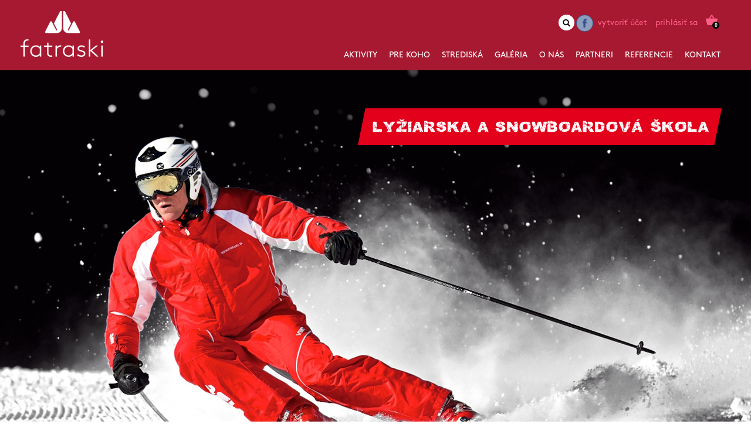

--- FILE ---
content_type: text/html; charset=UTF-8
request_url: http://wwww.fatraski.sk/
body_size: 25548
content:
<!doctype html><!--[if lt IE 7]> <html class="no-js lt-ie9 lt-ie8 lt-ie7" lang="sk"> <![endif]--><!--[if IE 7]> <html class="no-js lt-ie9 lt-ie8" lang="sk"> <![endif]--><!--[if IE 8]> <html class="no-js lt-ie9" lang="sk"> <![endif]--><!--[if gt IE 8]><!--> <html class="no-js" lang="sk"> <!--<![endif]--><head prefix="og: http://ogp.me/ns# fb: http://ogp.me/ns/fb# website: http://ogp.me/ns/website#"><meta charset="utf-8"><title>Všetko čo chcete zažiť v prírode | Fatraski.sk</title><meta name="description" content="Outdoorové akcie na cely rok. Požičovňa výstroja a škola lyžovania" /><meta name="keywords" content="lyžovanie, lyzovanie, snowboarding, lyže, lyze, lyžiarky, lyziarky" /><link href="/favicon.png" type="image/png" rel="icon" /><link href="/favicon.png" type="image/png" rel="shortcut icon" /><meta name="author" content="www.run.sk"><meta name="robots" content="index,follow"/><meta name="format-detection" content="telephone=no" /><meta name="viewport" content="width=device-width, initial-scale=1.0"><meta property="og:type"                 content="website" />
<meta property="og:site_name"            content="" />
<meta property="og:url"                  content="http://wwww.fatraski.sk" />
<meta property="og:title"                content="Všetko čo chcete zažiť v prírode" />
<meta property="og:description"          content="Outdoorové akcie na cely rok. Požičovňa výstroja a škola lyžovania" />
<meta property="og:image"                content="http://wwww.fatraski.sk/userfiles/files/fb_default_image.png" />

<link rel="stylesheet"  type="text/css" href="/app/css/vendors/normalize.css?ts=1458832419" />
<link rel="stylesheet"  type="text/css" href="/app/css/libs/basic.css?ts=1622118744" />
<link rel="stylesheet"  type="text/css" href="/app/js/vendors/bxslider/jquery.bxslider.css?ts=1458832419" />
<link rel="stylesheet"  type="text/css" href="/app/js/vendors/fancybox/jquery.fancybox.css?ts=1458832419" />
<link rel="stylesheet"  type="text/css" href="/app/modules/Payment/css/main.css?ts=1498566792" />
<link rel="stylesheet"  type="text/css" href="/app/css/main.css?ts=1622189301" />
<link rel="stylesheet"  type="text/css" href="/app/css/print.css?ts=1498645919" media="print" />
<style type="text/css">
.categories-index .index .item {
            width: 33.333333333333%;
        }
</style>
<script type="text/javascript" src="/app/js/vendors/modernizr.min.js?ts=1458832419"></script></head><body id="default-layout" class="run-layout run-layout-sk"><div id="fb-root"></div>
<script>(function(d, s, id) {
  var js, fjs = d.getElementsByTagName(s)[0];
  if (d.getElementById(id)) return;
  js = d.createElement(s); js.id = id;
  js.src = "//connect.facebook.net/sk_SK/all.js#xfbml=1";
  fjs.parentNode.insertBefore(js, fjs);
}(document, 'script', 'facebook-jssdk'));</script>
<div id="page"><header class="with-showcase"><div id="header-top"><div class="center"><a id="logo" href="/" title="Domov"><img src="/app/img/logo.png" alt="fatraski" /></a><div id="language-and-user-menu"><a href="/kosik" id="mini-cart" title="Váš nákupný košík"><span class="mini-cart-label">nákupný košík</span><span class="mini-cart-count">0</span><span class="mini-cart-middle-label"> položiek za</span><span class="mini-cart-price">0,&ndash;&nbsp;&euro;</span></a><div id="user-menu"><a href="/vytvorit-ucet" class="item item-register">Vytvoriť účet</a><a href="/login" class="item item-login">Prihlásiť sa</a></div><nav id="social-networks-menu"><ul><li><a href="https://www.facebook.com/fatra.ski" title="facebook" target="_blank"><div style="background-image: url('/userfiles/App/WebContent/menu_icon/original/facebook-icon.png?ts=1446041043')"></div></a></li><li><a href="https://www.facebook.com/fatra.ski " title="facebook privat" target="_blank"></a></li></ul></nav><form id="mini-search" action="/vyhladavanie" method="get"><span class="keywords-wrapper"><input type="text" name="data[keywords]" id="_data_keywords_input_1_1" class="text-input" placeholder="Hladať"/></span><input type="submit" title="Hladať" value="" /><input type="hidden" name="data[_target][]" value="Eshop.EshopProducts.indexSearch" /><input type="hidden" name="data[_target][]" value="Eshop.EshopProducts.miniSearch" /></form></div><div id="toggle-button-6975476628b5a" class="toggle-button main-menu-toggle-button" data-target="#main-menu"><span class="icon"><span class="bar"></span><span class="bar"></span><span class="bar"></span></span></div><nav id="main-menu"><ul class="level-01 inactive"><li class="first has-subitems"><span class ="label"><span class="w">Aktivity</span></span><ul class="level-02"><li class="first"><a href ="/zima" class ="label"><span class="w">Zima</span></a></li><li class="last"><a href ="/leto" class ="label"><span class="w">Leto</span></a></li></ul></li><li class="has-subitems"><span class ="label"><span class="w">Pre koho</span></span><ul class="level-02"><li class="first"><a href ="/skoly" class ="label"><span class="w">Školy</span></a></li><li class=""><a href ="/firmy" class ="label"><span class="w">Firmy</span></a></li><li class=""><a href ="/individualna-klientela" class ="label"><span class="w">Individuálni klienti</span></a></li><li class="last"><a href ="/hendikepovani-" class ="label"><span class="w">Hendikepovaní klienti</span></a></li></ul></li><li class="has-subitems"><span class ="label"><span class="w">Strediská</span></span><ul class="level-02"><li class="first"><a href ="/centrala-fatra-" class ="label"><span class="w">Fatra Ski centrála</span></a></li><li class=""><a href ="/prevadzka-fs-jasenska-dolina" class ="label"><span class="w">Jasenská dolina</span></a></li><li class=""><a href ="/prevadzka-fs-snowland-valcianska-dolina" class ="label"><span class="w">Snowland Valčianska dolina</span></a></li><li class=""><a href ="/prevadzka-fs-martinky" class ="label"><span class="w">Winter park Martinky</span></a></li><li class="last"><a href ="/prevadzka-fs-vratna-mala-fatra" class ="label"><span class="w">Vrátna Malá Fatra</span></a></li></ul></li><li class=""><span class ="label"><span class="w">Galéria</span></span></li><li class="has-subitems"><span class ="label"><span class="w">O nás</span></span><ul class="level-02"><li class="first"><a href ="/fatra-ski" class ="label"><span class="w">Fatra Ski</span></a></li><li class=""><a href ="/nasa-filozofia" class ="label"><span class="w">Naša filozofia</span></a></li><li class=""><a href ="/politika-kvality" class ="label"><span class="w">Politika kvality</span></a></li><li class=""><a href ="/eticky-kodex" class ="label"><span class="w">Etický kódex</span></a></li><li class=""><a href ="/strategia-rozvoja" class ="label"><span class="w">Stratégia rozvoja</span></a></li><li class="last"><a href ="/clenstvo" class ="label"><span class="w">Členstvo</span></a></li></ul></li><li class=""><a href ="/partneri" class ="label"><span class="w">Partneri</span></a></li><li class=""><a href ="/referencie" class ="label"><span class="w">Referencie</span></a></li><li class="last"><a href ="/kontakt" class ="label"><span class="w">Kontakt</span></a></li></ul></nav></div></div><div id="header-bottom"><div id="showcase"><div class="slider"><div id="bxslider-6975476625a64" class="bxslider"><div><a href="/pozicovna-lyziarskeho-vystroja" class="bxslider-link"><img src="/userfiles/App/WebContent/image_name/Pozicovna_2upr.jpg?ts=1637669573"><div class="label" style="top:45%;left:6%;"></div></a></div><div><a href="/lyziarska-a-snowboardova-skola" class="bxslider-link"><img src="/userfiles/App/WebContent/image_name/Lyziarska_skola-upr.jpg?ts=1637669762"><div class="label" style="top:45%;left:6%;"></div></a></div><div><a href="/lyzovanie-hendikepovanych" class="bxslider-link"><img src="/userfiles/App/WebContent/image_name/Lyzovanie_hendikepovanych_1.jpg?ts=1637669852"><div class="label" style="top:45%;left:6%;"></div></a></div><div><a href="/prechadzky-na-skialpoch" class="bxslider-link"><img src="/userfiles/App/WebContent/image_name/Skialp-upr.jpg?ts=1637669940"><div class="label" style="top:45%;left:6%;"></div></a></div><div><a href="/prechadzky-na-snezniciach" class="bxslider-link"><img src="/userfiles/App/WebContent/image_name/Sneznice-upr.jpg?ts=1637670004"><div class="label" style="top:45%;left:6%;"></div></a></div><div><a href="/slide-3" class="bxslider-link"><img src="/userfiles/App/WebContent/image_name/montana_obrazok_web_1.jpg?ts=1766069889"><div class="label" style="top:45%;left:6%;"></div></a></div><div><a href="/skolka-kubik-1" class="bxslider-link"><img src="/userfiles/App/WebContent/image_name/LYzIARSKA_SKOLKA_WEB.jpg?ts=1700133402"><div class="label" style="top:45%;left:6%;"></div></a></div></div></div><div class="top"></div></div></div></header><div id="content" class="center without-side-content"><div class="categories-index" id="categories-index-6975476620a83"><div class="index"><div class="index-row first"><div class="item first"><div class="spacer"><a href="/kategoria/vyucba-lyzovania-a-snowbordingu" title="Viac informácií" class="image"><img src="/userfiles/Eshop/EshopProductCategory/image/small/774597_929228880493058_7389630032654070711_o.jpg?ts=1459942847" alt="Výučba lyžovania a snowbordingu" /></a><h3 class="title"><a href="/kategoria/vyucba-lyzovania-a-snowbordingu" title="Viac informácií">Výučba lyžovania a snowbordingu</a></h3><div class="info"></div></div></div><div class="item"><div class="spacer"><a href="/kategoria/pozicovna-a-servis" title="Viac informácií" class="image"><img src="/userfiles/Eshop/EshopProductCategory/image/small/IMG_0255.jpg?ts=1459942116" alt="Požičovňa a servis" /></a><h3 class="title"><a href="/kategoria/pozicovna-a-servis" title="Viac informácií">Požičovňa a servis</a></h3><div class="info"></div></div></div><div class="item last"><div class="spacer"><a href="/kategoria/sneznice-a-skialpinizmus" title="Viac informácií" class="image"><img src="/userfiles/Eshop/EshopProductCategory/image/small/IMG_1109.jpg?ts=1459942731" alt="Snežnice a skialpy" /></a><h3 class="title"><a href="/kategoria/sneznice-a-skialpinizmus" title="Viac informácií">Snežnice a skialpy</a></h3><div class="info"></div></div></div></div><div class="index-row last"><div class="item first"><div class="spacer"><a href="/kategoria/teambuilding-outdoor" title="Viac informácií" class="image"><img src="/userfiles/Eshop/EshopProductCategory/image/small/Fatraski_2013_Stubai_608.jpg?ts=1459936329" alt="Outdoorovo-Teambuildingové programy" /></a><h3 class="title"><a href="/kategoria/teambuilding-outdoor" title="Viac informácií">Outdoorovo-Teambuildingové programy</a></h3><div class="info"></div></div></div><div class="item"><div class="spacer"><a href="/kategoria/pre-skoly-a-skolky" title="Viac informácií" class="image"><img src="/userfiles/Eshop/EshopProductCategory/image/small/IMG_5079.jpg?ts=1459942184" alt="Kurzy pre školy a škôlky" /></a><h3 class="title"><a href="/kategoria/pre-skoly-a-skolky" title="Viac informácií">Kurzy pre školy a škôlky</a></h3><div class="info"></div></div></div><div class="item last"><div class="spacer"><a href="/kategoria/zimne-podujatia" title="Viac informácií" class="image"><img src="/userfiles/Eshop/EshopProductCategory/image/small/DSC08115.jpg?ts=1459942422" alt="Podujatia a eventy" /></a><h3 class="title"><a href="/kategoria/zimne-podujatia" title="Viac informácií">Podujatia a eventy</a></h3><div class="info"></div></div></div></div></div></div>
<h1 style="text-align: center;">Aktuality</h1>
<section id="articles-review" class="articles-review-slider"><ul class="articles-slider"><li><article><a href="/clanok-blogu/muskarenie" class="resume-image"><img src="/userfiles/App/WebContent/menu_icon/article/muskarenie_impozant.jpg?ts=1752666704" alt="" /></a><div class="resume"><h3 class="item-title"><a href="/clanok-blogu/muskarenie">Muškárenie</a></h3>Objednajte sa na Vašu 1. hodinu muškárenia<br />
pre viac info volajte 0918 418 187<br />
<br />
&nbsp;</div></article></li><li><article><a href="/clanok-blogu/cyklovoziky-pre-deti" class="resume-image"><img src="/userfiles/App/WebContent/menu_icon/article/bikevoziky3.jpg?ts=1719314844" alt="" /></a><div class="resume"><h3 class="item-title"><a href="/clanok-blogu/cyklovoziky-pre-deti">Cyklovozíky pre deti</a></h3>Ponúkame požičanie cyklovozíkov k našim E-bikom pre deti s nosnosťou do 18 kg.&nbsp;</div></article></li><li><article><a href="/clanok-blogu/pedalkary" class="resume-image"><img src="/userfiles/App/WebContent/menu_icon/article/IMG_6613.jpg?ts=1683728955" alt="" /></a><div class="resume"><h3 class="item-title"><a href="/clanok-blogu/pedalkary">Pedálkáry</a></h3>Vyskúšajte našu novinku pre celú rodinku. Ekologická moto aktivita pre malých aj veľkých. V ponuke máme aj pedálkáry so sedačkou pre dieťa do 30 kg.</div></article></li><li><article><a href="/clanok-blogu/letne-primestske-tabory" class="resume-image"><img src="/userfiles/App/WebContent/menu_icon/article/IMG_6845.jpg?ts=1620980441" alt="" /></a><div class="resume"><h3 class="item-title"><a href="/clanok-blogu/letne-primestske-tabory">Letné prímestské tábory</a></h3>Obľúbený tábor vo Valčianskej doline je kombináciou in-line kurzu a aktívneho športového programu na vode aj na suchu.</div></article></li><li><article><a href="/clanok-blogu/zjazd-z-martinskych-holi-na-terennych-kolobezkach-kostka-monster-max" class="resume-image"><img src="/userfiles/App/WebContent/menu_icon/article/59286187_10218640331137865_2160581382697385984_o.jpg?ts=1559814234" alt="" /></a><div class="resume"><h3 class="item-title"><a href="/clanok-blogu/zjazd-z-martinskych-holi-na-terennych-kolobezkach-kostka-monster-max">Zjazd z Martinských holí na terénnych kolobežkách KOSTKA MONSTER MAX</a></h3>Od júna do septembra&nbsp;</div></article></li><li><article><a href="/clanok-blogu/pozicovna-ferratovych-setov" class="resume-image"><img src="/userfiles/App/WebContent/menu_icon/article/ferrata_kysel_slovensky_6_1.jpg?ts=1559135778" alt="" /></a><div class="resume"><h3 class="item-title"><a href="/clanok-blogu/pozicovna-ferratovych-setov">Požičovňa ferratových setov</a></h3>Na zdolanie Ferraty HZS na Martinské hole</div></article></li><li><article><a href="/clanok-blogu/letny-aktivny-program-v-turci" class="resume-image"><img src="/userfiles/App/WebContent/menu_icon/article/Fatraski_FerrKolo_PhotoMartini_lowres_127.jpg?ts=1620131501" alt="" /></a><div class="resume"><h3 class="item-title"><a href="/clanok-blogu/letny-aktivny-program-v-turci">Letný aktívny program v Turci</a></h3>Turistika, E-bike<br />
Splav Váhu, Hry na vode<br />
Zjaz na terénnych kolebežkách,&nbsp;Ferrata,&nbsp;<br />
In-line</div></article></li><li><article><a href="/clanok-blogu/e-bike-pozicovna" class="resume-image"><img src="/userfiles/App/WebContent/menu_icon/article/www_FS_reklama.jpg?ts=1560258077" alt="" /></a><div class="resume"><h3 class="item-title"><a href="/clanok-blogu/e-bike-pozicovna">E-BIKE Požičovňa</a></h3>od leta pre Vás</div></article></li></ul></section><div class="home-video-and-references-slider"><div class="home-video"><a id="_youtube_697547662407f" class="youtube-placeholder" href="//www.youtube.com/embed/f34yTKRs9Fw?autoplay=0" title="ZJAZD NA TERÉNNYCH KOLOBEŽKÁCH - TRASA"><img src="/userfiles/App/Setting/App/home/videoImage/default/Pejskari_0010_1.jpg?ts=1556882797" alt="" class="youtube-placeholder-image"/><div class="youtube-placeholder-text">ZJAZD NA TERÉNNYCH KOLOBEŽKÁCH - TRASA</div></a></div><div class="references-slider"><div id="bxslider-6975476624895" class="bxslider"><div><img src="/userfiles/App/WebContent/menu_icon/reference/monster.png?ts=1587974079" class="image"><div class="text"><br />
<b style="text-decoration:none"><span style="color:#FFFFFF">VIDEO&nbsp;<br />
<a href="https://vimeo.com/354025696?fbclid=IwAR254U1DelQkhaEFjcMJseESuVhBtdfOnjFc6tvv75KK_BW6O07_OsIRpE8" style="text-decoration:none;" target="_blank">Ferrata + Zjazd z Martinských holí na terénnych kolobežkách KOSTKA MONSTER MAX</a>&nbsp; &nbsp; &nbsp; &nbsp; &nbsp; &nbsp; &nbsp;&nbsp;</span></b><span class="name">&nbsp;</span></div></div></div></div></div>
</div><footer><div class="center"><form id="newsletter-subscription-form" method="post"><input type="hidden" name="data[_target][]" value="Mailer.MailerContacts.subscribe" /><div class="form"><div class="input-wrapper"><input type="text" name="data[email]" id="_data_email_input_1_2" class="text-input" title="Váš email" placeholder="Prihláste sa k nášmu newsletteru"/></div><input type="submit" value="Odoslať" class="button"></div><div class="text">Budeme Vás informovať o dianí, udalostiach, <br>sezónnych tipoch a ponukách....</div></form><form action="" method="post" id="contact-form-6975476629b75" class="contact-form"><input type="hidden" name="data[_target][]" value="App.AppBasicActions.contactForm" /><div class="form"><div class="input-wrapper"><textarea name="data[message]" id="_data_message_input_1_3" class="text-input required" placeholder="Vaša otázka..." title="Vaša otázka..."></textarea></div><div class="input-wrapper"><input type="text" name="data[fullname]" id="_data_fullname_input_1_3" class="text-input" placeholder="Vaše meno" title="Vaše meno"/></div>
                 <div class="input-wrapper sc-input">
                    <div class="sc-wrapper"><input type="text" name="data[sc]" id="_data_sc_input_1_3" value="" class="text-input required" title="Bezpečnostný kód"/><div class="sc"><img src="/_sc" id="sc" onclick="this.src='/_sc?' + new Date().getTime();">:</div></div>
                 </div><div class="input-wrapper"><input type="text" name="data[email]" id="_data_email_input_1_3" class="text-input required" placeholder="Váš e-mail" title="Váš e-mail"/></div><input type="submit" value="Odoslať" class="button"></div></form><nav id="social-networks-menu"><ul><li><a href="https://www.facebook.com/fatra.ski" title="facebook" target="_blank"><div style="background-image: url('/userfiles/App/WebContent/menu_icon/original/facebook-icon.png?ts=1446041043')"></div></a></li><li><a href="https://www.facebook.com/fatra.ski " title="facebook privat" target="_blank"></a></li></ul></nav><nav id="footer-menu"><ul class="level-01 inactive"><li class="first"><a href ="/obchodne-podmienky" class ="label">Obchodné podmienky</a></li><li class="last"><a href ="/copyright" class ="label">Copyright</a></li></ul></nav><div class="payment-methods-menu"><img src="/app/modules/Payment/img/logo_visa.gif" alt="VISA"/><img src="/app/modules/Payment/img/logo_mc.gif" alt="MasteCard"/><img src="/app/modules/Payment/img/logo_maestro.gif" alt="Maesto"/><img src="/app/modules/Payment/img/logo_discover.jpg" alt="Discover"/><img src="/app/modules/Payment/img/logo_dc.jpg" alt="DinersClub"/></div></div></footer><span class="run"><a href="http://www.run.sk" target="_blank">Created by run.sk</a></span><a href="#top" class="scroll-to-top">Hore</a></div>
<script type="text/javascript" src="/app/js/vendors/jquery.min.js?ts=1498566508"></script>
<script type="text/javascript" src="/app/js/libs/globalFunctions.js?ts=1622118744"></script>
<script type="text/javascript" src="/app/js/vendors/bxslider/jquery.bxslider.min.js?ts=1458832419"></script>
<script type="text/javascript" src="/app/js/vendors/jquery.mousewheel-3.0.6.pack.js?ts=1458832419"></script>
<script type="text/javascript" src="/app/js/vendors/fancybox/jquery.fancybox.pack.js?ts=1458832419"></script>
<script type="text/javascript" src="/app/js/vendors/fancybox/helpers/jquery.fancybox-media.js?ts=1458832419"></script>
<script type="text/javascript" src="/app/js/libs/SecureForm.js?ts=1498566508"></script>
<script type="text/javascript">
jQuery(window).load(function(){
        function align() {
            var index = jQuery('#categories-index-6975476620a83'), rows = index.find('.index-row');
            if (rows.length === 0) {
                return;
            }
            rows.each(function(){
                var row = jQuery(this), rowHeight, images = row.find('.image'),
                maxImageHeight = 0, items = row.find('.item');
                // reset items explicit height set before here below
                images.closest('.spacer').css('margin-top', '0');
                items.css('height', '');
                // if item blocks are not floating then do nothing (just let reset the row height to implicit here above)
                if (items.first().css('float') === 'none') {
                    return;
                }
                // find actual row implicit height
                rowHeight = row.height();
                // align item images on bottom (using .spacer margin-top)
                images.each(function(){
                    var imageHeight = jQuery(this).height();
                    if (imageHeight > maxImageHeight) {
                        maxImageHeight = imageHeight;
                    }
                });
                images.each(function(){
                    var image = jQuery(this), imageHeight = image.height(), marginTop = maxImageHeight - imageHeight;
                    if (marginTop !== 0) {
                        image.closest('.spacer').css('margin-top', marginTop + 'px');
                    }
                });
                // set the same height for all items to align left/right border
                row.find('.item').outerHeight(rowHeight); 
            });
        };
        // call align on window load
        align();
        // call align on each window resize
        jQuery(window).resize(function(){align()});
    });
jQuery(function(){
    jQuery('#articles-review .articles-slider').bxSlider({
        slideWidth: 1200/5,
        minSlides: 1,
        maxSlides: 5,
        //startSlide: 1,
        moveSlides: 1
        //slideMargin: 60
    });     
});
jQuery(window).load(function(){
    var images = jQuery('#articles-review .resume-image'), maxImageHeight = 0;
    // align product images on bottom (using .spacer margin-top)
    images.each(function(){
        var imageHeight = jQuery(this).height();
        if (imageHeight > maxImageHeight) {
            maxImageHeight = imageHeight;
        }
    });
    images.each(function(){
        var image = jQuery(this), imageHeight = image.height(), marginTop = maxImageHeight - imageHeight;
        if (marginTop !== 0) {
            image.closest('article').css('margin-top', marginTop + 'px');
        }
    });
});
jQuery(function(){jQuery("#_youtube_697547662407f").fancybox({
		openEffect  : 'none',
		closeEffect : 'none',
		helpers : {
			media : {}
		}
	});});
jQuery(function(){
    if (jQuery.fn.bxSlider) {
                jQuery('#bxslider-6975476624895').bxSlider(jQuery.extend(
            {}, 
            {"autoStart":true,"auto":false,"pause":2000,"speed":2000,"autoHover":false,"pager":false,"adaptiveHeight":true}        ));
    }
});
jQuery(function(){
    if (jQuery.fn.bxSlider) {
                jQuery('#bxslider-6975476625a64').bxSlider(jQuery.extend(
            {}, 
            {"autoStart":true,"auto":true,"pause":2000,"speed":2000,"autoHover":false,"pager":false,"adaptiveHeight":true}        ));
    }
});
jQuery(function(){
    jQuery('#mini-search').on('click', function(e){
        var miniSearch = jQuery(this), keywordsWrapper = miniSearch.find('.keywords-wrapper');
        if (
            !miniSearch.hasClass('opened')
            && keywordsWrapper.width() === 0
        ) {
            miniSearch.addClass('opened');
            e.preventDefault();
            e.stopPropagation();
        }
    });
});
jQuery(function(){
    jQuery('#toggle-button-6975476628b5a').click(function(){
        var button = jQuery(this);
        jQuery('#main-menu').slideToggle('slow', function(){
            var target = jQuery(this);
            // remove inline style 'display:none' to allow apply css sheet styles
            if (target.css('display') === 'none') {
                target.css('display', '');
                button.removeClass('open');
                target.removeClass('open');
            }
            else {
                button.addClass('open');
                target.addClass('open');
            }
        });
    });
});
jQuery(function(){new Run.App.SecureForm({"selector":"#contact-form-6975476629b75"});});
jQuery(function() {
    var toTop = jQuery('a[href="#top"]'), toTopHidden = true, 
        min = 200, inDelay = 600, outDelay = 400;

    toTop.on('click', function(event){
        event.preventDefault();
        event.stopPropagation();
        jQuery('html, body').animate({scrollTop:0}, 'slow');
        //jQuery.scrollTo(0, 'slow', {easing: 'linear'});
    });
    
    jQuery(window).on('scroll', function() {
      var sd = jQuery(this).scrollTop();
      if (sd > min && toTopHidden) {
        toTop.fadeIn(inDelay);
        toTopHidden = false;
      }
      else if(sd <= min && ! toTopHidden) {
        toTop.fadeOut(outDelay);
        toTopHidden = true;
      }
    });   
});
(function(i,s,o,g,r,a,m){i['GoogleAnalyticsObject']=r;i[r]=i[r]||function(){
  (i[r].q=i[r].q||[]).push(arguments)},i[r].l=1*new Date();a=s.createElement(o),
  m=s.getElementsByTagName(o)[0];a.async=1;a.src=g;m.parentNode.insertBefore(a,m)
  })(window,document,'script','//www.google-analytics.com/analytics.js','ga');

  ga('create', 'UA-4153531-52', 'auto');
  ga('send', 'pageview');
</script></body></html>

--- FILE ---
content_type: text/css
request_url: http://wwww.fatraski.sk/app/css/libs/basic.css?ts=1622118744
body_size: 1960
content:
*,:after,:before,input[type=search]{box-sizing:border-box}img{max-width:100%;height:auto}.color-white{color:#fff!important}.color-white *{color:#A71930!important}.color-black{color:#fff!important}.color-black *{color:#A71930!important}.color-highlighted,.color-highlighted *{color:#ff6088!important}.color-alert,.color-alert *{color:#e50031!important}.app-messages{overflow:visible;position:fixed;top:0;z-index:999;width:100%}.app-messages *{box-sizing:content-box}.app-messages .spacer{overflow:visible;position:relative;margin:0 auto;width:334px}.app-messages .panel{position:absolute;top:0;left:0;width:334px;padding-bottom:27px;background:url(/app/img/basic/app_message_bottom_bg.png) bottom center no-repeat}.app-messages .panel .bg{padding:14px 31px 4px;background:url(/app/img/basic/app_message_bg.png) repeat-y}.app-messages .panel a.close{float:right;cursor:pointer;width:22px;height:22px;text-decoration:none;background:url(/app/img/basic/close.png) center no-repeat}.app-messages .panel .app-message,.app-messages-modal .app-message{min-height:16px;background-position:0 0;background-repeat:no-repeat;font-size:14px;font-weight:700}.app-messages .panel a.close:hover{text-decoration:none}.app-messages .panel .app-message{color:#000;margin:10px 0;padding:0 0 5px}.app-messages .panel .app-message.error{color:#A80D2D}.swal-overlay{overflow-y:auto;background-color:rgba(255,255,255,.9)}.swal-button,.swal-button:active{background-color:#f9eeeb}.swal-overlay:before{height:auto}.swal-modal{vertical-align:text-bottom;box-shadow:0 0 50px rgba(0,0,0,.15);margin:30px auto;padding:30px 50px 35px}.swal-text,.swal-title{margin-bottom:20px;padding-right:0;padding-left:0;text-align:center}.swal-title{padding-top:15px}.swal-button{height:auto;line-height:normal}.swal-footer{text-align:center}.app-messages-modal{text-align:left}.-run-error-page-404,.-run-mask,.empty-index-message{text-align:center}.app-messages-modal .app-message{color:#000;margin:10px 0;padding:0 0 5px}.app-messages-modal .app-message.error{color:#A80D2D}.app-messages-modal .app-message a{text-decoration:underline}#loginToOriginalUser a,.app-messages-modal .app-message a:hover,.scroll-to-top{text-decoration:none}.app-announcement{padding:1em;margin:10px 0;border-radius:5px;background-color:rgba(255,255,255,.8)}.app-announcement .title{font-weight:700;font-size:1.2em}.app-announcement .close{float:right;cursor:pointer;font-size:21px;margin-top:-4px}.app-announcement .close:hover{color:#e50031}.app-announcement .text{display:block;color:#18191a}.app-announcement .title+.text{padding-top:1em}.app-announcement .ellipsis,.app-announcement.with-hidden-text .text{display:none}.app-announcement.with-hidden-text .ellipsis{display:inline-block}.-run-mask,.scroll-to-top{display:none;position:fixed}.app-announcement.with-title.with-text{cursor:pointer}.scroll-to-top{bottom:3px;right:3px;z-index:100;overflow:hidden;border:none;width:24px;height:26px;text-indent:-9999px;opacity:.5;background:url(/app/img/basic/arrow-scroll-to-top.png) no-repeat}.-run-mask{top:0;right:0;bottom:0;left:0;margin-right:auto;margin-left:auto;width:100%;height:100%;opacity:0;z-index:1;background:#fff}.-run-loader{display:inline-block;position:absolute;top:50%;left:50%;transform:translate3d(-50%,-50%,0);width:150px;height:150px;border:4px solid transparent;background:url(/app/img/libs/logo-run.png) center center no-repeat}.-run-loader>span,.-run-loader>span>span{top:-4px;left:-4px;width:150px;height:150px;position:absolute}.-run-loader>span{border:4px solid rgba(0,0,0,.18);animation:animateRunLoader 1s infinite linear;border-radius:999px}.-run-loader>span>span{border:4px solid transparent;border-top:4px solid #0081c7;border-radius:999px}@keyframes animateRunLoader{0%{transform:rotate(0)}100%{transform:rotate(360deg)}}.-run-mask-progress{position:absolute;top:50%;left:50%;transform:translate3d(-50%,-50%,0);width:90%;height:20px;margin-bottom:20px;overflow:hidden;background-color:#f5f5f5;border-radius:4px;box-shadow:inset 0 1px 2px rgba(0,0,0,.1)}.-run-mask-progress .-run-mask-progress-bar{float:left;width:0;height:100%;font-size:12px;line-height:20px;color:#fff;text-align:center;background-color:#0081c7;box-shadow:inset 0 -1px 0 rgba(0,0,0,.15);transition:width .6s ease;background-image:linear-gradient(45deg,rgba(255,255,255,.15) 25%,transparent 25%,transparent 50%,rgba(255,255,255,.15) 50%,rgba(255,255,255,.15) 75%,transparent 75%,transparent);background-size:40px 40px;animation:animateRunProgressBar 2s linear infinite}@keyframes animateRunProgressBar{from{background-position:40px 0}to{background-position:0 0}}.-run-smart-frame-wrapper{position:relative}.-run-smart-frame-wrapper .-run-loader,.-run-smart-frame-wrapper .-run-mask{position:absolute}.-run-hint{position:relative;top:-.35em;padding:0 .3em;font-size:smaller;cursor:help;opacity:.4}.-run-hint:hover{opacity:.8}.tooltipster-run{border-radius:5px;background:#FFF18F;border:1px solid #F2E37B;box-shadow:0 0 14px rgba(0,0,0,.3);color:#4F4B47}.tooltipster-run .tooltipster-content{overflow:auto!important;max-height:250px;padding:8px 10px;line-height:16px;font-size:14px;font-family:Arial,sans-serif}div.display-image-input{display:inline-block;zoom:1;position:relative}div.display-image-input .image-delete-button{position:absolute;bottom:2px;right:2px;border:1px solid transparent;padding:0 4px;color:#000;line-height:1em;font-weight:700;text-decoration:none;background:#FFF;opacity:.5;cursor:pointer}div.display-image-input .image-delete-button:hover{opacity:1;color:#910303;border-color:#910303}.-run-error-screen{padding:0 10px}.-run-error-screen b{display:block;margin-bottom:1em}.-run-error-screen .app-message{float:left}.-run-error-page-404{padding:50px 0 100px}.-run-error-page-404 .status{font-size:120px;font-weight:400}.-run-error-page-404 .title{font-weight:700;margin-bottom:6px}.table-row{display:table;width:100%;margin:0;padding:0;box-sizing:border-box}.table-row>div{box-sizing:border-box;display:table-cell;vertical-align:middle;text-align:left;padding-right:5px;margin-left:0!important;margin-right:0!important;height:3.3em}#loginToOriginalUser{background-color:#006ba5;padding:1px 5px 2px 8px;position:fixed;right:0;top:0;border-bottom-left-radius:12px;z-index:1000}#loginToOriginalUser a{color:#fff;font-size:13px}#admin-layout #loginToOriginalUser{top:auto;bottom:0;border-bottom-left-radius:0;border-top-left-radius:12px;padding:2px 5px 1px 8px}

--- FILE ---
content_type: text/css
request_url: http://wwww.fatraski.sk/app/modules/Payment/css/main.css?ts=1498566792
body_size: 134
content:
.payment-methods-menu{padding:0 0 35px;text-align:center}.payment-methods-menu img{vertical-align:middle;display:inline-block;max-height:23px;margin:0 5px}

--- FILE ---
content_type: text/css
request_url: http://wwww.fatraski.sk/app/css/main.css?ts=1622189301
body_size: 19817
content:
body,html{font-size:14px}body,body>#page{background-color:#fff}a,body{color:#18191a}#main-menu .level-01>li:hover,#main-menu .level-02>li:hover,.button,.bx-wrapper:hover,.main-menu .level-01>li:hover,.main-menu .level-02>li:hover,.sc-input .sc-wrapper .sc img,.sc-input .sc-wrapper .sc-change,.slider #wowslider-container1:hover,button{cursor:pointer}#article-view:after,#cart-view .cart-summary:after,#content #main-content:after,#content #side-content:after,#header-top:after,#news-view:after,#showcase:after,#user-menu:after,.categories-index .index .index-row:after,.center:after,.checkout-confirmation .checkout-data:after,.checkout-confirmation .checkout-summary .checkout-total .subtotals .products-subtotal:after,.checkout-confirmation .checkout-summary .checkout-total .subtotals .shipment-and-payment-subtotal:after,.checkout-confirmation .checkout-summary .checkout-total .totals .total-with-vat:after,.checkout-confirmation .checkout-summary .checkout-total .totals .total-without-vat:after,.checkout-confirmation .checkout-summary:after,.checkout-footer,.checkout-header .progress-bar:after,.checkout-shipment-and-payment .payment-method-item:after,.checkout-shipment-and-payment .shipment-method-item:after,.comments-index .comment:after,.filter-and-sort-select:after,.filter-menu:after,.grid-break,.grid-row:after,.home-video:after,.image-photogallery .photogallery-row:after,.photogallery:after,.product-view .description,.product-view:after,.product-view>.images .gallery .gallery-row:after,.product-view>.info dl:after,.products-index .index .index-row:after,.references-slider:after,.reservation-form:after,.user-profile-menu:after,.wishlist-products-index .index .index-row:after,footer #footer-bottom .center:after,footer:after{clear:both}@keyframes animateFadeInUpTiny{from{opacity:0;transform:translate3d(0,50px,0)}to{opacity:1;transform:none}}@keyframes animateFadeInUp{from{opacity:0;transform:translate3d(0,100%,0)}to{opacity:1;transform:none}}@keyframes animateFadeInRight{from{opacity:0;transform:translate3d(100%,0,0)}to{opacity:1;transform:none}}@keyframes animateFadeInLeft{from{opacity:0;transform:translate3d(-100%,0,0)}to{opacity:1;transform:none}}@keyframes animateZoomInTiny{to{transform:scale3d(1.1,1.1,1.1)}}@keyframes animateBounce{20%,53%,80%,from,to{animation-timing-function:cubic-bezier(.215,.61,.355,1);transform:translate3d(0,0,0)}40%,43%{animation-timing-function:cubic-bezier(.755,.05,.855,.06);transform:translate3d(0,-30px,0)}70%{animation-timing-function:cubic-bezier(.755,.05,.855,.06);transform:translate3d(0,-15px,0)}90%{transform:translate3d(0,-4px,0)}}@keyframes animateBounceIn{20%,40%,60%,80%,from,to{animation-timing-function:cubic-bezier(.215,.61,.355,1)}0%{opacity:0;transform:scale3d(.3,.3,.3)}20%{transform:scale3d(1.1,1.1,1.1)}40%{transform:scale3d(.9,.9,.9)}60%{opacity:1;transform:scale3d(1.03,1.03,1.03)}80%{transform:scale3d(.97,.97,.97)}to{opacity:1;transform:scale3d(1,1,1)}}@font-face{font-family:'Open Sans';font-style:normal;font-weight:400;src:local('Open Sans'),local('OpenSans'),url(/app/fonts/OpenSans.woff) format('woff')}@font-face{font-family:'Open Sans';font-style:normal;font-weight:600;src:local('Open Sans Semibold'),local('OpenSans-Semibold'),url(/app/fonts/OpenSans-Semibold.woff) format('woff')}@font-face{font-family:'Open Sans';font-style:normal;font-weight:700;src:local('Open Sans Bold'),local('OpenSans-Bold'),url(/app/fonts/OpenSans-Bold.woff) format('woff')}@font-face{font-family:'Open Sans';font-style:normal;font-weight:800;src:local('Open Sans Extrabold'),local('OpenSans-Extrabold'),url(/app/fonts/OpenSans-Extrabold.woff) format('woff')}@font-face{font-family:DINPro;font-style:normal;font-weight:300;src:url(/app/fonts/DINPro-Light.woff) format('woff')}@font-face{font-family:DINPro;font-style:normal;font-weight:400;src:url(/app/fonts/DINPro-Regular.woff) format('woff')}@font-face{font-family:DINPro;font-style:normal;font-weight:500;src:url(/app/fonts/DINPro-Medium.woff) format('woff')}@font-face{font-family:DINPro;font-style:normal;font-weight:700;src:url(/app/fonts/DINPro-Bold.woff) format('woff')}@font-face{font-family:DINPro;font-style:normal;font-weight:900;src:url(/app/fonts/DINPro-Black.woff) format('woff')}@font-face{font-family:BrownPro;font-style:normal;font-weight:300;src:url(/app/fonts/BrownPro-Light.woff) format('woff')}@font-face{font-family:BrownPro;font-style:normal;font-weight:400;src:url(/app/fonts/BrownPro-Regular.woff) format('woff')}@font-face{font-family:BrownPro;font-style:normal;font-weight:700;src:url(/app/fonts/BrownPro-Bold.woff) format('woff')}body{position:relative;min-width:1300px;line-height:1.466;font-family:DINPro,sans;font-weight:400}a{text-decoration:underline}.button,a.info,a:focus,a:hover,button{text-decoration:none}:active,:focus,a:active,a:focus{outline:0}::-webkit-input-placeholder{color:#18191a}:-moz-placeholder{color:#18191a;opacity:1}::-moz-placeholder{color:#18191a;opacity:1}:-ms-input-placeholder{color:#18191a}#showcase .label,.-cke-showcase-label{color:#ff0040;text-align:left;font-size:15px}hr{margin:0;border:none;border-top:1px solid #dccbaf;background:0 0}.h1,.h2,.h3,.h4,.h5,.h6,h1,h2,h3,h4,h5,h6{margin-top:0;font-family:BrownPro,sans;font-size:36px;font-weight:400;color:#ff0040}.h2,h2{font-size:30px}.h3,h3{font-size:24px}.h4,.h5,.h6,h4,h5,h6{font-size:20px}b{font-weight:700}.important,.lead{font-size:18px}small{font-size:12px}.vertically-centered,.vertically-centered *{vertical-align:middle}.white{color:#fff!important}.white *{color:#A71930!important}.highlighted,.highlighted *{color:#ff6088!important}.alt-font,.alt-font *{font-family:BrownPro,sans!important}#header-text,#language-dropdown-menu,#main-menu,#promotion .read-more,#promotion .title,#user-menu,.main-menu,.text-input,a.info{font-family:BrownPro,sans}blockquote{margin:0;background:url(/app/img/quotes-top-left-small.png) 1px 1px no-repeat;font-style:italic;font-weight:400}blockquote p{margin:0 0 0 40px;padding:17px 40px 17px 7px;border-left:1px solid #dfe0e2}.center{width:1280px;margin:0 auto}.input-wrapper,.text-input{margin-bottom:15px}.center:after,.center:before{content:" ";display:table}table.layout{width:100%;border:none;table-layout:fixed}table.layout td{border:none;padding:0;vertical-align:top}table.layout.centered td{text-align:center}table.layout.vertically-inside-bordered td+td{border-left:1px solid #dbdbdb}table.layout.horizontally-inside-bordered tr+tr>td,table.layout.top-bordered td{border-top:1px solid #dbdbdb}.button,button{display:inline-block;line-height:43px;padding:0 48px 0 45px;font-size:14px;font-weight:500;color:#A71930;border:1px solid #A71930;border-radius:5px;white-space:nowrap;background:0 0;transition-duration:1s;transition-property:background-color}input.button,label{display:block}.button:hover,button:hover{background-color:rgba(249,238,235,.4)}.button.white,button.white{color:#fff;border-color:#fff}a.info{font-size:13px;font-weight:700;text-transform:uppercase;color:#ff6088}.text-input{border:1px solid #18191a;border-radius:5px;height:43px;width:280px;padding:9px;font-size:20px;font-weight:300;color:#18191a;background:0 0}textarea.text-input{height:7.13em;width:600px}.text-input+.input-errors{margin-top:-13px;margin-bottom:15px}.input-wrapper .text-input{margin-bottom:0}.input-wrapper .text-input+.input-errors{margin-top:0;margin-bottom:0}label{padding-bottom:1px;color:#000;text-align:right}label .required-mark{padding-left:3px;color:#000}.toggle-input+label{display:inline;margin-left:5px;margin-right:10px}.input-error{color:#e50031;font-size:12px}.input-empty-text-wrapper{position:relative;width:279px}.input-empty-text-wrapper .input-empty-text{position:absolute;top:14px;left:18px}#header-top .center,.sc-input .sc-wrapper{position:relative}.sc-input .sc-wrapper .sc{position:absolute;left:5px;top:5px;color:#18191a}.sc-input .sc-wrapper .sc img{vertical-align:middle}.sc-input .sc-wrapper .sc-change{position:absolute;top:8px;left:245px;font-size:10px;color:#18191a}.sc-input .sc-wrapper .text-input{padding-left:155px;letter-spacing:3px}.sc-input .sc-wrapper .input-empty-text{left:92px}.sc-input .label-wrapper{overflow:hidden}.sc-input .label-wrapper .sc-change{padding-left:3px;font-size:10px;color:#ff6088;cursor:pointer}table.nice-table{width:100%;border:none;table-layout:fixed;margin-left:auto;margin-right:auto}table.nice-table td,table.nice-table th{border:none;border:1px solid #e7dcc6;padding:19px 20px 15px;text-align:left;vertical-align:top;background:#fff}.section-header,table.nice-table.centered td,table.nice-table.centered th{text-align:center}table.nice-table.vertically-centered td,table.nice-table.vertically-centered th{vertical-align:middle}table.nice-table.opened tr:last-child td,table.nice-table.opened tr:last-child th{border-bottom:none}.responsive-table{min-height:.01%;overflow-x:auto;overflow-y:hidden;-ms-overflow-style:-ms-autohiding-scrollbar}ul.nice-list{list-style:none url(/app/img/list-bullet.png);padding-left:14px}ul.nice-list li{padding-left:2px;margin-bottom:.33em}img.nice-image{display:inline-block;border-radius:14px}img.nice-image-left,img.nice-image-right{display:block;margin-bottom:20px;border-radius:14px}img.nice-image-right{float:right;margin-left:37px}img.nice-image-left{float:left;margin-right:37px}img.round-image{border-radius:9999px}img.round-image-bordered{border:1px solid #dccbaf;border-radius:9999px}.section-header{margin-bottom:58px;border-bottom:1px solid #BCB2A8;padding-bottom:30px}.section-header .title{font-size:29px;font-weight:700}header{background-color:#fff}#header-top{width:1280px;margin:0 auto;padding-top:11px;background-color:#a71930}#header-top:after,#header-top:before{content:" ";display:table}#header-top #logo img,#main-menu a,#main-menu span,.main-menu a,.main-menu span{display:block}#header-top #logo{display:block;float:left;margin:0 0 0 35px;padding:8px 0 23px}#header-top #language-and-user-menu{position:absolute;top:14px;right:52px}#header-top #language-dropdown-menu{float:right;margin-top:30px;margin-right:61px}#header-top #language-menu,#header-top #user-menu{float:right}#header-top #main-menu,#header-top .main-menu{position:absolute;top:74px;right:52px}#header-top #mini-cart{float:right;margin-left:7px}#header-top #social-networks-menu{float:right;margin-left:2px;padding:0}#header-top #social-networks-menu li a{margin-left:1px}#header-top #social-networks-menu li a div{height:29px;width:29px}#header-top #social-networks-menu li a div:hover{background-color:#ff6088}#header-top #social-networks-menu a[href*=facebook] div{background-color:#355089}#header-top #mini-search{float:right;margin-left:7px}#main-menu ul,.main-menu ul{margin:0;padding:0}#main-menu .level-01,.main-menu .level-01{text-align:right}#main-menu .level-01>li,.main-menu .level-01>li{display:inline-block;position:relative;margin:0 10px}#main-menu .level-01>li>a,#main-menu .level-01>li>span,.main-menu .level-01>li>a,.main-menu .level-01>li>span{text-decoration:none;font-weight:500;color:#fff;text-transform:uppercase;transition-duration:.5s;transition-property:color}#language-dropdown-menu,#language-dropdown-menu li a{transition-property:background-color;transition-duration:.5s}#main-menu .level-01>li>a:hover,#main-menu .level-01>li>span:hover,.main-menu .level-01>li>a:hover,.main-menu .level-01>li>span:hover{color:#ff6088}#main-menu .level-01>li.after-logo-spacer,#main-menu .level-01>li.first,.main-menu .level-01>li.after-logo-spacer,.main-menu .level-01>li.first{margin-left:0}#main-menu .level-01>li.before-logo-spacer,#main-menu .level-01>li.last,.main-menu .level-01>li.before-logo-spacer,.main-menu .level-01>li.last{margin-right:0}#main-menu .level-01>li.logo-spacer,.main-menu .level-01>li.logo-spacer{margin:0 47px}#main-menu .level-01>li.logo-spacer>a,.main-menu .level-01>li.logo-spacer>a{position:relative;width:165px;padding:0}#main-menu .level-01>li.logo-spacer>a .w,.main-menu .level-01>li.logo-spacer>a .w{position:absolute;top:-97px}#main-menu .level-01>li.active>a,#main-menu .level-01>li.active>span,#main-menu .level-01>li.open>a,#main-menu .level-01>li.open>span,.main-menu .level-01>li.active>a,.main-menu .level-01>li.active>span,.main-menu .level-01>li.open>a,.main-menu .level-01>li.open>span{color:#ff6088;text-decoration:underline}#main-menu .level-01>li:hover>.level-02,.main-menu .level-01>li:hover>.level-02{display:block}#main-menu .level-02,.main-menu .level-02{display:none;position:absolute;left:0;z-index:1;padding:0 10px;border-radius:0 5px 5px;text-align:left;background-color:#fff}#main-menu .level-02>li,.main-menu .level-02>li{position:relative;float:none;display:block;min-width:160px}#main-menu .level-02>li>a,#main-menu .level-02>li>span,.main-menu .level-02>li>a,.main-menu .level-02>li>span{display:block;padding:8px 3px;margin-left:-6px;color:#18191a;text-transform:lowercase;text-decoration:none;border-bottom:1px solid #c5c5c5}#main-menu .level-02>li>a:hover,#main-menu .level-02>li>span:hover,.main-menu .level-02>li>a:hover,.main-menu .level-02>li>span:hover{color:#ff6088;text-decoration:none}#main-menu .level-02>li.last>a,#main-menu .level-02>li.last>span,.main-menu .level-02>li.last>a,.main-menu .level-02>li.last>span{border-bottom:none}#main-menu .level-02>li.active>a,#main-menu .level-02>li.active>span,#main-menu .level-02>li.open>a,#main-menu .level-02>li.open>span,.main-menu .level-02>li.active>a,.main-menu .level-02>li.active>span,.main-menu .level-02>li.open>a,.main-menu .level-02>li.open>span{color:#ff6088}#main-menu .level-02>li:hover>.level-03,.main-menu .level-02>li:hover>.level-03{display:block}#user-menu{padding-top:5px}#user-menu:after,#user-menu:before{content:" ";display:table}#user-menu ul{margin:0}#user-menu a,#user-menu span{float:left;display:block;text-decoration:none;padding:0 7px;font-weight:400;color:#ff6088;text-transform:lowercase;transition-duration:.5s;transition-property:color}#user-menu a:hover,#user-menu span:hover{color:#fff;text-decoration:none}#language-menu ul{display:block;margin:0;padding:0}#language-menu li{float:left;height:27px}#language-menu li a{display:block;width:27px;height:27px;line-height:27px;margin-left:2px;border-radius:9999px;font-weight:400;text-align:center;color:#ff6088;text-decoration:none;text-transform:lowercase;transition-duration:.5s;transition-property:background-color,color}#language-menu li a:hover{color:#fff}#language-menu li.active a{color:#18191a;background-color:#fff}#language-dropdown-menu{position:relative;height:40px;width:71px;border:1px solid #dccbaf;border-radius:1px;font-size:13px;color:#ff6088}#language-dropdown-menu:hover{background-color:#f7f4ea}#language-dropdown-menu .active-item,#language-dropdown-menu li a{display:block;position:relative;height:40px;line-height:38px;padding-right:11px;text-align:right;text-transform:uppercase}#language-dropdown-menu .active-item .icon,#language-dropdown-menu li a .icon{display:block;position:absolute;top:0;left:0;height:38px;width:34px;background-position:right center;background-repeat:no-repeat}#language-dropdown-menu .active-item{overflow:hidden;text-indent:9999em;background:url(/app/img/violet-arrow-down.png) 47px center no-repeat}#language-dropdown-menu ul.dropdown{display:none;position:absolute;top:38px;left:-1px;z-index:1;margin:0;width:71px;border:1px solid #dccbaf;border-top:none;padding:0;background-color:#f7f4ea}#language-dropdown-menu li a{border-top:1px solid #dccbaf;text-decoration:none}#language-dropdown-menu li a:hover{background-color:#e9dfcc;text-decoration:none}#mini-search{overflow:hidden;height:27px;border-radius:13.5px;background:#fff}#mini-search .keywords-wrapper{display:inline-block;float:left;width:0;height:27px;overflow:hidden;transition-duration:.5s;transition-property:width}#mini-search.opened .keywords-wrapper,#mini-search:hover .keywords-wrapper{width:150px}#mini-search input[type=text]{display:block;width:150px;height:27px;border:none;padding:0 11px;margin:0;font-size:14px;font-weight:300;background:0 0}#mini-search input[type=submit]{display:inline-block;float:left;width:27px;height:27px;padding:0;border:none;margin:0;border-radius:13.5px;background:url(/app/img/mini-search.png) center no-repeat #fff}#header-text{float:right;margin-right:31px;height:100px;line-height:100px;font-size:15px;font-style:italic}#showcase{position:relative;width:1280px;margin:0 auto}#showcase:after,#showcase:before{content:" ";display:table}#showcase>img{display:block;width:1280px}#showcase .top{display:none}#showcase .label{position:absolute;top:50%;left:5.703125%;width:100%}.-cke-showcase-label{padding:20px 0 0 20px;background:#c5d2e5}.benefits{background-color:#f9eeeb;margin:0;padding:58px 0 54px;list-style:none;text-align:center}.benefits li{display:inline-block;width:200px;text-align:center;vertical-align:top;color:#da1136;font-size:17px;font-weight:500}.slider .slider-text{position:absolute;top:0;left:0;width:100%;padding:83px 73px;font-size:15px;text-align:left;color:#ff0040}.bx-wrapper .bx-viewport>ul,.slider ul{margin:0;padding:0;list-style:none}.slider #wowslider-container1{z-index:0}.slider #wowslider-container1 .ws-title{display:none;left:19px;bottom:37px;width:260px;font-size:15px;color:#fff}.slider #wowslider-container1 .ws_next,.slider #wowslider-container1 .ws_prev{display:none;position:absolute;top:291px;left:405px;border-radius:9999px;height:40px;width:70px;background-image:url(/app/img/prev.png);background-position:center 11px;background-size:auto;background-repeat:no-repeat}.slider #wowslider-container1 .ws_next:hover,.slider #wowslider-container1 .ws_prev:hover{background-color:#ff6088;background-position:center -29px;transition-duration:1s;transition-property:background-color}.slider #wowslider-container1 .ws_next{left:465px;background-image:url(/app/img/next.png)}.slider #wowslider-container1 .navigation-bg{position:absolute;top:274px;left:405px;border-radius:9999px;height:40px;width:130px;background-color:transparent;transition-duration:1s;transition-property:background-color}.slider #wowslider-container1:hover .ws_next,.slider #wowslider-container1:hover .ws_prev{display:block}.slider #wowslider-container1:hover .navigation-bg{background-color:rgba(255,255,255,.75)}.slider #wowslider-container1 .ws_bullets{display:none;bottom:10px;left:19px}.slider #wowslider-container1 .ws_bullets div{left:0}.slider #wowslider-container1 .ws_bullets a{background:url(/app/img/slider-bullets.png)}.slider #wowslider-container1 .label{z-index:10}.bx-wrapper{position:relative}.bx-wrapper:hover .bx-controls-direction{display:block}.bx-wrapper .bx-viewport{box-shadow:none;border:none;left:0;background:0 0}.bx-wrapper .bx-controls-direction{display:none;position:absolute;top:50%;width:100%}.bx-wrapper .bx-controls-direction .bx-prev{width:50px;height:91px;margin-top:-51px;background:url(/app/img/arrow-left.png) center no-repeat;background-color:rgba(255,255,255,.5);-webkit-border-bottom-right-radius:5px;-webkit-border-top-right-radius:5px;-moz-border-radius-bottomright:5px;-moz-border-radius-topright:5px;border-bottom-right-radius:5px;border-top-right-radius:5px;left:0}.bx-wrapper .bx-controls-direction .bx-next{width:50px;height:91px;margin-top:-51px;background:url(/app/img/arrow-right.png) center no-repeat;background-color:rgba(255,255,255,.5);-webkit-border-bottom-left-radius:5px;-webkit-border-top-left-radius:5px;-moz-border-radius-bottomleft:5px;-moz-border-radius-topleft:5px;border-bottom-left-radius:5px;border-top-left-radius:5px;right:0}#promotion{position:absolute;right:-85px;top:192px;width:170px;text-align:center;color:#fff}#promotion .vertical-spacer{position:relative;min-height:170px;max-height:330px;padding-top:30px;padding-bottom:30px;background:#725a42;border-radius:9999px}#promotion .title{font-size:35px;line-height:35px;text-transform:uppercase}#promotion .title .border{display:inline-block;border-bottom:1px solid #896c4f}#promotion .title .border .border{padding:0 4px 15px 6px;margin-bottom:2px}#promotion .resume{margin:15px 15px 20px}#promotion .read-more{font-weight:700;color:#fff;text-transform:uppercase;text-decoration:none}#promotion .resume,.-cke-promotion-resume{color:#fff;text-align:center;max-height:166px;overflow:hidden;text-overflow:ellipsis;background:#725a42}.-cke-promotion-resume{width:140px;min-width:140px}.-run-breadcrumbs{margin-bottom:30px;font-size:13px}.-run-breadcrumbs>*{display:inline-block;vertical-align:bottom}.-run-breadcrumbs a{color:#18191a;text-decoration:none}.-run-breadcrumbs a:hover{text-decoration:underline}.-run-breadcrumbs .separator{padding:0 5px}.-run-breadcrumbs .separator:after{display:inline-block;font:normal normal normal 14px/1 FontAwesome;text-rendering:auto;-webkit-font-smoothing:antialiased;-moz-osx-font-smoothing:grayscale;content:'\f054';font-size:.7rem}#content{padding-top:45px;position:relative}#content.with-side-content{padding-top:0}#content #main-content{float:right;width:70.3125%;padding-top:45px}#content #main-content:after,#content #main-content:before,#content #side-content:after,#content #side-content:before{content:" ";display:table}#content #side-content{float:left;width:22.65625%;padding-top:45px;padding-bottom:45px}#content #side-content>.spacer{margin-top:-7px;padding-left:10px}.-cke-main-content{width:900px;min-width:900px}.-cke-side-content{width:290px;min-width:290px}.content-tab{display:table;width:100%;padding-top:28px;position:relative}.content-tab>*{display:table-cell}.content-tab .tab-left-side{width:63px;height:27px;background:url(/app/img/ornament-01left.png) left top no-repeat}.content-tab .tab-right-side{width:63px;height:27px;background:url(/app/img/ornament-01right.png) right top no-repeat}.content-tab .tab-content{width:1px}.content-tab.empty{display:table;margin-bottom:-37px;width:100%;table-layout:fixed}.content-tab.empty>*{float:none;display:table-cell}.content-tab.empty .tab-content{width:100%}.content-tab .filter-menu{display:table;margin:0 auto 30px}.content-tab .filter-menu+.-run-breadcrumbs{position:absolute;margin-top:5px;margin-bottom:0;left:0}.content-tab .-run-breadcrumbs{display:table;margin-left:auto;margin-right:auto;margin-top:5px}footer{color:#18191a;background-color:#18191a;width:1280px;margin:0 auto}footer:after,footer:before{content:" ";display:table}footer #footer-top{position:relative;padding:100px 0 68px;background:#ebded2}footer #footer-top .top-ear{position:absolute;top:0;left:50%;margin-left:-500px;width:1000px;height:100px;padding-top:23px;color:#18191a;font-size:14px;font-weight:800;text-align:center;text-transform:uppercase;background:url(/app/img/tab-light.png) top center no-repeat}footer #footer-top .top-ear .wrapper{padding-bottom:40px;background:url(/app/img/ornament-06.png) center 30px no-repeat}footer #footer-middle{padding:0 0 77px}footer #footer-bottom{text-align:center;font-size:13px}footer #footer-bottom .center{display:inline-block;width:auto;border-top:1px solid #c9bcc1}footer #footer-bottom .center:after,footer #footer-bottom .center:before{content:" ";display:table}footer #footer-bottom .vertical-center{display:table-cell;vertical-align:middle;height:112px}#footer-menu,.footer-menu{padding:35px 0;text-align:center}#footer-menu ul,.footer-menu ul{overflow:hidden;margin:0;padding:0}#footer-menu li,.footer-menu li{display:inline-block}#footer-menu li a,#footer-menu li span,.footer-menu li a,.footer-menu li span{display:block;padding:0 8px;text-decoration:none;text-transform:uppercase;color:#7b7b7b;font-size:12px;transition-duration:.5s;transition-property:color}#login .login-header,.user-profile .user-profile-header{padding-bottom:30px;text-align:center;border-bottom:1px solid #BCB2A8}#footer-menu li a:hover,#footer-menu li span:hover,.footer-menu li a:hover,.footer-menu li span:hover{color:#fff}#footer-menu li:first-child a,#footer-menu li:first-child span,.footer-menu li:first-child a,.footer-menu li:first-child span{padding-left:0}#footer-menu li:last-child a,#footer-menu li:last-child span,.footer-menu li:last-child a,.footer-menu li:last-child span{padding-right:0}#footer-menu li.active a,#footer-menu li.active span,.footer-menu li.active a,.footer-menu li.active span{text-decoration:underline}#login .login-header{margin-bottom:58px}#login .login-header .title{font-size:29px;font-weight:700}.forgotten-password-form,.login-form{width:300px;margin:0 auto 35px}.forgotten-password-form .title,.login-form .title{font-weight:700;text-align:center}.forgotten-password-form .text-input,.login-form .text-input{display:block;width:300px;margin-bottom:25px}.forgotten-password-form .text-input[type=password],.login-form .text-input[type=password]{margin-bottom:20px}.forgotten-password-form .permanent-login,.login-form .permanent-login{font-size:12px}.forgotten-password-form .permanent-login label,.login-form .permanent-login label{position:relative;top:-2px}.forgotten-password-form .forgotten-password,.login-form .forgotten-password{font-size:12px;float:right}.forgotten-password-form .footer,.login-form .footer{margin-top:25px;text-align:center}.registration-link,.start-quick-order{text-align:center;margin-bottom:35px}.registration-link .title,.start-quick-order .title{font-weight:700}.registration-link .button,.registration-link button,.start-quick-order .button,.start-quick-order button{margin-top:25px}.user-profile{margin-bottom:35px}.user-profile .user-profile-header{margin-bottom:58px}.user-profile .user-profile-header .title{font-size:29px;font-weight:700}.user-profile .title{font-weight:700}.user-profile .required-mark{color:#e50031;font-weight:700}.user-profile .delivery-address-switch,.user-profile .subject-type-switch{margin-bottom:15px}.user-profile .form-section{margin-bottom:35px}.user-profile .form-note{font-style:italic;font-size:12px}.user-profile .form-bottom{margin-top:35px;text-align:center}.user-profile .toggle-input+.input-errors{display:inline-block;position:relative;top:-2px;margin-left:3px}.user-profile-menu+.user-profile .user-profile-header{display:none}#social-networks-menu{padding-top:30px;text-align:center}#social-networks-menu ul{margin:0;padding:0;overflow:hidden}#social-networks-menu li{display:inline-block}#social-networks-menu li a{display:block;margin-left:11px}#social-networks-menu li a div{height:35px;width:35px;background-repeat:no-repeat;background-position:center;background-size:100%;border-radius:50%;transition-duration:.5s;transition-property:background-color}#social-networks-menu li a div:hover{background-color:#A71930}#social-networks-menu li:first-child a{margin-left:0}#social-networks-floating-menu{position:fixed;top:120px;right:0;z-index:99999;width:50px}#social-networks-floating-menu>ul{margin:0;padding:0}#social-networks-floating-menu>ul>li{display:block;margin:0;padding:0}#social-networks-floating-menu>ul>li>a{display:block;width:50px;height:50px;padding:0;margin-bottom:1px;text-align:center;line-height:50px;font-size:22px;background-color:#8e8e93;color:#fff;transition:all 250ms}#social-networks-floating-menu>ul>li>a:hover{width:70px;padding-right:20px;margin-left:-20px}#article-view,#articles-list,#articles-review,#news-list,#news-review,#news-view{float:left;width:550px}#article-view .title,#articles-list .title,#articles-review .title,#news-list .title,#news-review .title,#news-view .title{display:table;margin:0 auto 30px;padding:0 130px;color:#A71930;font-size:18px;text-transform:uppercase;background:url(/app/img/ornament-05left.png) left center no-repeat,url(/app/img/ornament-05right.png) right center no-repeat}#article-view article,#articles-list article,#articles-review article,#news-list article,#news-review article,#news-view article{overflow:hidden;margin-top:27px;margin-bottom:27px}#article-view article .resume-image,#articles-list article .resume-image,#articles-review article .resume-image,#news-list article .resume-image,#news-review article .resume-image,#news-view article .resume-image{float:left}#article-view article .resume-image img,#articles-list article .resume-image img,#articles-review article .resume-image img,#news-list article .resume-image img,#news-review article .resume-image img,#news-view article .resume-image img{max-width:0}#article-view article .resume,#articles-list article .resume,#articles-review article .resume,#news-list article .resume,#news-review article .resume,#news-view article .resume{margin-left:0;font-family:BrownPro,sans;font-size:14px;text-align:justify}#article-view article .resume time,#articles-list article .resume time,#articles-review article .resume time,#news-list article .resume time,#news-review article .resume time,#news-view article .resume time{font-weight:700;font-size:12px;text-align:left}#article-view article .resume .item-title,#articles-list article .resume .item-title,#articles-review article .resume .item-title,#news-list article .resume .item-title,#news-review article .resume .item-title,#news-view article .resume .item-title{margin-top:0;font-size:22px;font-family:DINPro,sans;font-style:italic;line-height:1.2em;text-align:left}#article-view article .resume .item-title a,#articles-list article .resume .item-title a,#articles-review article .resume .item-title a,#news-list article .resume .item-title a,#news-review article .resume .item-title a,#news-view article .resume .item-title a{text-decoration:none}#article-view .separator,#articles-list .separator,#articles-review .separator,#news-list .separator,#news-review .separator,#news-view .separator{margin:0 auto;width:40px;height:8px;background:url(/app/img/separator-small-transparent.png) center no-repeat}#article-view,#articles-list,#news-list,#news-view{width:auto;padding-bottom:27px;float:none}#article-view .separator:last-child,#articles-list .separator:last-child,#articles-review .separator:last-child,#news-list .separator:last-child,#news-review .separator:last-child,#news-view .separator:last-child{display:none}#articles-list article,#news-list article{width:50%;display:inline-block;vertical-align:top;padding-right:27px}#articles-list article .resume,#news-list article .resume{margin-left:230px}#articles-list article .content,#news-list article .content{display:none;margin-top:27px;margin-left:0}#articles-list .separator,#news-list .separator{display:none;margin-bottom:27px}#articles-list .separator:nth-of-type(odd),#news-list .separator:nth-of-type(odd){display:none}#article-view,#news-view{margin-top:27px}#article-view:after,#article-view:before,#news-view:after,#news-view:before{content:" ";display:table}#article-view article .resume,#news-view article .resume{overflow:hidden}#article-view article .content,#news-view article .content{margin-top:27px;margin-left:0}#articles-review.articles-review-slider{float:none;display:block;position:relative;margin:0 auto;width:96.09375%}#articles-review.articles-review-slider .bx-wrapper{max-width:100%;display:inline-block;margin-bottom:0}#articles-review.articles-review-slider .bx-pager{display:none}#articles-review.articles-review-slider .bx-viewport{box-shadow:none;border:none;left:0;background:0 0}#articles-review.articles-review-slider .bx-controls-direction{position:absolute;top:0;left:0;width:100%}#articles-review.articles-review-slider .bx-controls-direction .bx-prev{left:-3%;top:75px;margin:0}#articles-review.articles-review-slider .bx-controls-direction .bx-next{right:-3%;top:75px;margin:0}#articles-review.articles-review-slider article{overflow:hidden;margin:0 auto 88px;width:210px;color:#18191a}#articles-review.articles-review-slider article .resume-image{float:none;display:block;margin-bottom:20px}#articles-review.articles-review-slider article .resume-image img{display:block;max-width:210px}#articles-review.articles-review-slider article .resume{margin-left:0;font-family:DINPro,sans;font-size:17px;text-align:left;font-weight:300}#articles-review.articles-review-slider article .resume time{display:block;margin-bottom:15px;font-family:BrownPro,sans;font-weight:700;font-size:14px;text-align:left;color:#ff0040}#articles-review.articles-review-slider article .resume .item-title{display:inline;margin-top:0;font-size:17px;font-style:normal;line-height:1.2em;text-align:left;font-weight:700;color:#18191a}#articles-review.articles-review-slider article .resume .item-title:after{content:': ';display:inline;color:#18191a}#articles-review.articles-review-slider article .resume a{text-decoration:none;color:#18191a}.run{position:absolute;bottom:0;left:0}.run .a,.run a{display:block;padding:2px 5px 0;border:1px solid #7b7b7b;border-top-right-radius:7px;font-size:11px;color:#7b7b7b;text-decoration:none;transition-duration:.5s;transition-property:color,background-color,text-shadow}.run .a:hover,.run a:hover{color:#0b58a4;border-color:#0b58a4;background-color:#258BF0;text-shadow:-1px -1px 0 rgba(140,140,140,.6),-1px -1px 0 rgba(0,0,0,.67)}.contact-form{padding-top:3.75%;margin:0 auto;width:495px;background:0 0}.contact-form .text{font-size:15px;color:#525252;font-weight:500;text-align:center}.contact-form .form .input-wrapper,.reservation-form label{text-align:left}.contact-form .form{position:relative}.contact-form .form label{padding-bottom:0;margin-right:20px;color:#A71930;font-weight:700}.contact-form .form .input-wrapper .text-input{width:100%;border-color:#fff;font-family:BrownPro,sans;color:#fff}.contact-form .form .input-wrapper .text-input[name="data[email]"]{padding-right:76px}.contact-form .form .sc-input{display:none}.contact-form .form .sc-input .sc-wrapper .sc{font-size:24px;color:#fff;top:0}.contact-form .form .sc-input .sc-wrapper.invalid{display:block}.contact-form .form .button,.contact-form .form button{position:absolute;bottom:0;right:0;border:none;padding:0;width:70px;text-transform:uppercase;text-indent:-9999em;background-image:url(/app/img/check.png);background-position:center;background-repeat:no-repeat}.contact-form .form :-ms-input-placeholder{color:#fff;opacity:.5}.contact-form .form ::placeholder{color:#fff;opacity:.5}.reservation-form{padding-top:3.75%;margin:0 auto;max-width:495px;background:0 0}.reservation-form:after,.reservation-form:before{content:" ";display:table}.reservation-form .input-wrapper{margin-bottom:7px}.reservation-form .text-input{display:block;width:100%}.reservation-form .button{float:right;margin-top:2px}.reservation-form .sc-input{display:none}.reservation-form .sc-input label{display:inline-block}#newsletter-subscription-form{padding-top:3.984375%;margin:0 auto;width:495px;background:0 0}#newsletter-subscription-form .text{font-size:15px;color:#525252;font-weight:500;text-align:center}#newsletter-subscription-form .form .input-wrapper,.photogallery,.photogallery .photogallery-row{text-align:left}#newsletter-subscription-form .form{position:relative}#newsletter-subscription-form .form label{padding-bottom:0;margin-right:20px;color:#A71930;font-weight:700}#newsletter-subscription-form .form .input-wrapper .text-input{width:100%;border-color:#fff;font-family:BrownPro,sans;color:#fff}#newsletter-subscription-form .form .input-wrapper .text-input[name="data[email]"]{padding-right:76px}#newsletter-subscription-form .form .button,#newsletter-subscription-form .form button{position:absolute;bottom:0;right:0;border:none;padding:0;width:70px;text-transform:uppercase;text-indent:-9999em;background-image:url(/app/img/check.png);background-position:center;background-repeat:no-repeat}#newsletter-subscription-form .form :-ms-input-placeholder{color:#fff;opacity:.5}#newsletter-subscription-form .form ::placeholder{color:#fff;opacity:.5}.comment-form .grid-col .input-empty-text-wrapper,.comment-form .grid-col .sc-wrapper,.comment-form .grid-col .text-input{display:block;width:100%}.comment-form textarea.text-input{height:5em}.comment-form .input-wrapper{margin-bottom:35px}.comment-form .sc-input{display:none}.comment-form .sc-input.invalid{display:block}.comment-form .sc-input .label-wrapper{text-align:right}.comment-form .sc-input .label-wrapper label{padding-bottom:0}.comment-form .form-bottom{margin-top:25px}.comment-form .form-bottom button{float:right;text-transform:uppercase}.comment-form+.comments-index{padding-top:75px}.comments-index .comment{padding-bottom:30px}.comments-index .comment:after,.comments-index .comment:before{content:" ";display:table}.comments-index .comment:last-child{padding-bottom:0}.comments-index .comment .info{float:left;width:120px}.comments-index .comment .info .name{font-weight:700}.comments-index .comment .info .created{font-size:13px;font-style:italic}.comments-index .comment .text{margin-left:130px}.br-wrapper-f .br-widget{height:14px}.br-wrapper-f .br-widget a{background-image:none;width:15px;height:15px;display:block;float:left;margin-right:6px}#text-menu,.filter-and-sort-select .sort-select{float:right}.br-wrapper-f .br-widget a:after{display:inline-block;font:normal normal normal 14px/1 FontAwesome;text-rendering:auto;-webkit-font-smoothing:antialiased;-moz-osx-font-smoothing:grayscale;content:'\f006';font-size:1.2rem}.br-wrapper-f .br-widget a.br-active,.br-wrapper-f .br-widget a.br-selected,.br-wrapper-f .br-widget a:hover{background-position:0 16px;color:#A71930}.br-wrapper-f .br-widget a.br-active:after,.br-wrapper-f .br-widget a.br-selected:after,.br-wrapper-f .br-widget a:hover:after{content:'\f005'}.br-wrapper-f .br-widget.br-readonly a{background-color:transparent;cursor:default}.categories-menu .has-subitems>a:hover,.categories-menu .has-subitems>span:hover,.dealership-menu .has-subitems>a:hover,.dealership-menu .has-subitems>span:hover,.manufacturers-menu .has-subitems>a:hover,.manufacturers-menu .has-subitems>span:hover,.orders-index .order-actions i,.payment-link,.side-menu .has-subitems>a:hover,.side-menu .has-subitems>span:hover,.submenu .has-subitems>a:hover,.submenu .has-subitems>span:hover,.toggle-button{cursor:pointer}.br-wrapper-f .br-widget.br-readonly a:hover{background-position:0 0;color:#18191a}.br-wrapper-f .br-widget.br-readonly a:hover:after{content:'\f006'}.br-wrapper-f .br-widget.br-readonly a.br-active:hover,.br-wrapper-f .br-widget.br-readonly a.br-selected:hover{background-position:0 16px;color:#A71930}.br-wrapper-f .br-widget.br-readonly a.br-active:hover:after,.br-wrapper-f .br-widget.br-readonly a.br-selected:hover:after{content:'\f005'}.partners{display:table;margin:93px auto 0}.partners a,.partners span{display:table-cell;vertical-align:middle;text-align:center}#text-menu{width:262px;border-radius:14px;overflow:hidden}#text-menu ul{margin:0;padding:0}#text-menu .level-01,#text-menu .level-01 li.last.has-subitems>a,#text-menu li a{margin-bottom:1px}#text-menu ul ul{padding-left:30px}#text-menu li{background-color:rgba(24,25,26,.78)}#text-menu li a{display:block;padding:7px 15px 7px 20px;color:#fff;font-weight:400;background:url(/app/img/arrow-right-white.png) 3px 9px no-repeat}#text-menu li.open>a{background:url(/app/img/arrow-down-white.png) 0 11px no-repeat}#text-menu li ul{display:none}#text-menu li ul li a{color:#18191a;border-bottom:none;background-image:url(/app/img/arrow-right-gray.png)}.side-menu .level-01>li:hover>a,.side-menu .level-01>li:hover>span,.side-menu .level-02>li:hover>a,.side-menu .level-02>li:hover>span,.side-menu .level-03>li:hover>a,.side-menu .level-03>li:hover>span,.submenu .level-01>li:hover>a,.submenu .level-01>li:hover>span,.submenu .level-02>li:hover>a,.submenu .level-02>li:hover>span,.submenu .level-03>li:hover>a,.submenu .level-03>li:hover>span{color:#ff6088}#text-menu li ul li.has-subitems>a{background-image:url(/app/img/arrow-down-gray.png)}#text-menu .level-01 li.last>a{border-bottom:none}.side-menu{font-size:13px;width:197px;font-family:BrownPro,sans}*+.side-menu{margin-top:65px}.toggle-button+.side-menu{margin-top:0}.side-menu .title{margin:8px 0 25px -10px;padding:0 33px;font-size:14px;font-weight:700;text-align:center;text-transform:uppercase}.side-menu ul{margin:0;padding:0}.side-menu .has-subitems>a .l,.side-menu .has-subitems>span .l{position:relative;top:1px;display:none;margin-right:5px}.side-menu .has-subitems>a .l:before,.side-menu .has-subitems>span .l:before{display:inline-block;font:normal normal normal 14px/1 FontAwesome;font-size:inherit;text-rendering:auto;-webkit-font-smoothing:antialiased;-moz-osx-font-smoothing:grayscale;content:'\f196'}.side-menu .has-subitems>a:hover .l,.side-menu .has-subitems>span:hover .l{display:inline-block}.side-menu .has-subitems.-opened>a .l:before,.side-menu .has-subitems.-opened>span .l:before,.side-menu .has-subitems.active>a .l:before,.side-menu .has-subitems.active>span .l:before,.side-menu .has-subitems.open>a .l:before,.side-menu .has-subitems.open>span .l:before{content:'\f147'}.side-menu .has-subitems.-closed>a .l:before,.side-menu .has-subitems.-closed>span .l:before{content:'\f196'}.side-menu .level-01>li>a,.side-menu .level-01>li>span{display:block;border-bottom:1px solid #bfbcb9;padding:8px 0;text-align:right;text-decoration:none;text-transform:uppercase}.side-menu .level-01>li.last>a,.side-menu .level-01>li.last>span{border-bottom:none}.side-menu .level-01>li.active>a,.side-menu .level-01>li.active>span,.side-menu .level-01>li.open>a,.side-menu .level-01>li.open>span{font-size:14px;font-weight:700}.side-menu .level-01>li.-opened .level-02,.side-menu .level-01>li.active .level-02,.side-menu .level-01>li.open .level-02{display:block}.side-menu .level-01>li.-closed .level-02{display:none}.side-menu .level-02{display:none;padding-right:15px}.side-menu .level-02>li>a,.side-menu .level-02>li>span{display:block;padding:8px 25px 8px 0;text-align:right;text-decoration:none;background:url(/app/img/arrow-gray-left.png) right center no-repeat}.side-menu .level-02>li.active>a,.side-menu .level-02>li.active>span,.side-menu .level-02>li.open>a,.side-menu .level-02>li.open>span{font-weight:700;background:url(/app/img/arrow-pink-left.png) right center no-repeat}.side-menu .level-02>li.-opened .level-03,.side-menu .level-02>li.active .level-03,.side-menu .level-02>li.open .level-03{display:block}.side-menu .level-02>li.-closed .level-03{display:none}.side-menu .level-03{display:none;padding-right:15px}.side-menu .level-03>li>a,.side-menu .level-03>li>span{display:block;padding:8px 25px 8px 0;text-align:right;text-decoration:none;background:url(/app/img/arrow-gray-left.png) right center no-repeat}.side-menu .level-03>li.active>a,.side-menu .level-03>li.active>span,.side-menu .level-03>li.open>a,.side-menu .level-03>li.open>span{font-weight:700;background:url(/app/img/arrow-pink-left.png) right center no-repeat}.side-menu .level-03>li.-opened .level-04,.side-menu .level-03>li.active .level-04,.side-menu .level-03>li.open .level-04{display:block}.side-menu .level-03>li.-closed .level-04{display:none}.submenu{font-size:13px;width:197px;font-family:BrownPro,sans}*+.submenu{margin-top:65px}.toggle-button+.submenu{margin-top:0}.submenu .title{margin:8px 0 25px -10px;padding:0 33px;font-size:14px;font-weight:700;text-align:center;text-transform:uppercase}.submenu ul{margin:0;padding:0}.submenu .has-subitems>a .l,.submenu .has-subitems>span .l{position:relative;top:1px;display:none;margin-right:5px}.submenu .has-subitems>a .l:before,.submenu .has-subitems>span .l:before{display:inline-block;font:normal normal normal 14px/1 FontAwesome;font-size:inherit;text-rendering:auto;-webkit-font-smoothing:antialiased;-moz-osx-font-smoothing:grayscale;content:'\f196'}.submenu .has-subitems>a:hover .l,.submenu .has-subitems>span:hover .l{display:inline-block}.submenu .has-subitems.-opened>a .l:before,.submenu .has-subitems.-opened>span .l:before,.submenu .has-subitems.active>a .l:before,.submenu .has-subitems.active>span .l:before,.submenu .has-subitems.open>a .l:before,.submenu .has-subitems.open>span .l:before{content:'\f147'}.submenu .has-subitems.-closed>a .l:before,.submenu .has-subitems.-closed>span .l:before{content:'\f196'}.submenu .level-01>li>a,.submenu .level-01>li>span{display:block;border-bottom:1px solid #bfbcb9;padding:8px 0;text-align:right;text-decoration:none;text-transform:uppercase}.submenu .level-01>li.last>a,.submenu .level-01>li.last>span{border-bottom:none}.submenu .level-01>li.active>a,.submenu .level-01>li.active>span,.submenu .level-01>li.open>a,.submenu .level-01>li.open>span{font-size:14px;font-weight:700}.submenu .level-01>li.-opened .level-02,.submenu .level-01>li.active .level-02,.submenu .level-01>li.open .level-02{display:block}.submenu .level-01>li.-closed .level-02{display:none}.submenu .level-02{display:none;padding-right:15px}.submenu .level-02>li>a,.submenu .level-02>li>span{display:block;padding:8px 25px 8px 0;text-align:right;text-decoration:none;background:url(/app/img/arrow-gray-left.png) right center no-repeat}.submenu .level-02>li.active>a,.submenu .level-02>li.active>span,.submenu .level-02>li.open>a,.submenu .level-02>li.open>span{font-weight:700;background:url(/app/img/arrow-pink-left.png) right center no-repeat}.submenu .level-02>li.-opened .level-03,.submenu .level-02>li.active .level-03,.submenu .level-02>li.open .level-03{display:block}.submenu .level-02>li.-closed .level-03{display:none}.submenu .level-03{display:none;padding-right:15px}.submenu .level-03>li>a,.submenu .level-03>li>span{display:block;padding:8px 25px 8px 0;text-align:right;text-decoration:none;background:url(/app/img/arrow-gray-left.png) right center no-repeat}.submenu .level-03>li.active>a,.submenu .level-03>li.active>span,.submenu .level-03>li.open>a,.submenu .level-03>li.open>span{font-weight:700;background:url(/app/img/arrow-pink-left.png) right center no-repeat}.submenu .level-03>li.-opened .level-04,.submenu .level-03>li.active .level-04,.submenu .level-03>li.open .level-04{display:block}.submenu .level-03>li.-closed .level-04{display:none}#childs-accordion{margin-top:36px}#childs-accordion nav{margin-bottom:50px}#childs-accordion nav ul{margin:0;padding:0}#childs-accordion nav li{display:inline-block;width:300px;margin-right:20px}#childs-accordion nav li.col-03{margin-right:0}#childs-accordion nav li a{display:block;border-bottom:1px solid #c6c6c2;padding:7px 15px 7px 20px;color:#18191a;font-weight:400;background:url(/app/img/arrow-right-green.png) 3px 9px no-repeat}#childs-accordion nav li.active,#childs-accordion nav li:hover{background:url(/app/img/menu-green-bg.png) top repeat-x}#childs-accordion nav li.active a,#childs-accordion nav li:hover a{border-bottom-color:transparent;color:#fff;font-weight:700;text-decoration:none;background-image:url(/app/img/arrow-right-white.png)}#childs-accordion nav li a:hover{text-decoration:none}#childs-accordion nav.column li{display:block;margin-right:0}#childs-accordion .accordion .section-title{margin-top:0;border-bottom:1px solid #c6c6c2;padding-bottom:4px;padding-left:27px;color:#ff6088;font-size:24px;text-transform:none;background:url(/app/img/arrow-right-green.png) 3px 8px no-repeat}#childs-accordion .accordion .accordion-item{display:none}.paginator{margin-top:30px;margin-bottom:45px;margin-right:-15px;text-align:right;padding-right:52px}.paginator .-run-pg-actual-page,.paginator .-run-pg-link{display:inline-block;margin:0 15px;width:20px;height:20px;line-height:20px;font-weight:700;color:#18191a;text-decoration:none;text-align:center;border-radius:9999px;transition-duration:.5s;transition-property:background-color,color}.paginator .-run-pg-actual-page,.paginator .-run-pg-link:hover{color:#f3f2f1;background-color:#18191a}.-run-url-param-select>*{vertical-align:middle}.-run-url-param-select label{display:inline;margin-right:10px;color:#18191a}.-run-url-param-select select{border-radius:9999px;margin-bottom:0;height:30px;width:auto;max-width:200px;padding:0 0 0 8px;text-overflow:ellipsis;font-size:14px;color:#18191a}.filter-and-sort-select:after,.filter-and-sort-select:before{content:" ";display:table}.filter-and-sort-select .filter-select{float:left}.filter-and-sort-select select{width:155px}.paginator .page-select{display:inline-block;margin:0 15px}.paginator .limit-select{display:inline-block;margin:0 15px 0 0}.filter-menu:after,.filter-menu:before{content:" ";display:table}.filter-menu .-run-url-param-switch{display:block;float:left;margin-right:45px;height:30px;line-height:30px;border-radius:9999px;padding:0 12px;font-size:14px;color:#18191a;font-weight:700;text-transform:uppercase;text-decoration:none;transition-duration:1s;transition-property:background-color,color}.-cke-references-slider-text,.references-slider .text{font-family:BrownPro,sans;line-height:1.25em}.payment-link,.photogallery .photogallery-image .hover-mask{transition-duration:1s;transition-property:background-color}.filter-menu .-run-url-param-switch.active,.filter-menu .-run-url-param-switch:hover{background-color:#f9eeeb}.filter-menu .-run-url-param-switch.active{position:relative;padding-right:18px}.filter-menu .-run-url-param-switch.active:after{content:'×';display:block;position:absolute;right:4px;top:1px}.filter-menu .-run-url-param-switch:last-child{margin-right:0}.photogallery{margin:0 auto}.photogallery:after,.photogallery:before{content:" ";display:table}.photogallery .photogallery-image{display:inline-block;vertical-align:middle}.photogallery .photogallery-image a{position:relative;display:block;margin:0 20px 20px 0}.photogallery .photogallery-image .hover-mask{position:absolute;top:0;left:0}.photogallery .photogallery-image .hover-mask:hover{background:url(/app/img/white-plus.png) center no-repeat rgba(24,25,26,.78)}.photogallery .photogallery-image .hover-mask,.photogallery .photogallery-image img{display:block;height:220px;width:220px;border-radius:11px}.photogallery .photogallery-row .photogallery-image{display:inline-block;vertical-align:middle}.photogallery .photogallery-row .photogallery-image.last a{margin-right:0}.photogallery.small-thumbs .photogallery-image .hover-mask,.photogallery.small-thumbs .photogallery-image img{display:block;height:120px;width:120px;border-radius:6px}.image-photogallery .photogallery-row:after,.image-photogallery .photogallery-row:before,.references-slider:after,.references-slider:before{content:" ";display:table}.image-photogallery{float:right;margin-left:40px;margin-bottom:20px}.image-photogallery .main-image-right{margin:0}.image-photogallery .photogallery-row{text-align:center}.image-photogallery .photogallery-row .photogallery-image{float:left;margin-top:20px;margin-right:20px}.image-photogallery .photogallery-row .photogallery-image.last{margin-right:0}.image-photogallery .photogallery-row .photogallery-image img{height:60px;width:60px}.references-slider{background:url(/app/img/references-bg.png) left top no-repeat #ea063c}.references-slider .text{position:absolute;top:50%;transform:translateY(-50%);left:10.859375%;width:48.046875%;font-size:24px;font-weight:300;color:#fff}.references-slider .text a{color:#fff}.references-slider .text .name{display:block;padding-top:40px;font-family:BrownPro,sans;font-size:.5em;font-weight:700;color:#18191a;text-transform:uppercase;letter-spacing:2px}.references-slider .image{float:right}.-cke-references-slider-text{width:510px;min-width:510px;padding:10px 0 0 10px;font-size:24px;font-weight:300;color:#fff;background:url(/app/img/references-bg.png) left top no-repeat}.youtube-placeholder{display:table;margin:0 auto;position:relative}.youtube-placeholder .youtube-placeholder-image{display:block;width:100%}.youtube-placeholder .youtube-placeholder-text{position:absolute;top:35%;left:0;width:100%;font-size:60px;line-height:1em;text-align:center;color:#ff0082}.youtube-placeholder .youtube-placeholder-text:before{content:'';display:table;width:124px;height:123px;margin:0 auto;background:url(/app/img/basic/play.png) center no-repeat;background-size:100%}.home-video{width:1280px;margin:0 auto}.home-video:after,.home-video:before{content:" ";display:table}.home-video-and-references-slider:after,.home-video-and-references-slider:before{content:" ";display:table}.home-video-and-references-slider:after{clear:both}.home-video-and-references-slider .home-video{width:50%;float:left;margin:0}.home-video-and-references-slider .home-video .youtube-placeholder .youtube-placeholder-text{top:30%;font-size:40px}.home-video-and-references-slider .home-video .youtube-placeholder .youtube-placeholder-text:before{margin-bottom:5px}.home-video-and-references-slider .references-slider{width:50%;float:right;margin:0}.home-video-and-references-slider .references-slider .text{width:78%}.home-video-and-references-slider .references-slider .text .name{padding-top:10px}.user-profile-menu{margin-bottom:58px;border-bottom:1px solid #BCB2A8;padding-bottom:30px;text-align:center;position:relative}.user-profile-menu:after,.user-profile-menu:before{content:" ";display:table}.user-profile-menu .title{font-size:29px;font-weight:700}.user-profile-menu .item{float:left;width:50%;opacity:.3;text-decoration:none}.user-profile-menu .item:hover,.user-profile-menu span.item{opacity:1}#mini-cart{position:relative;display:block;width:25px;height:23px;background:url(/app/img/mini-cart.png) left top no-repeat}#mini-cart:hover{background-position:left -36px}#mini-cart .mini-cart-count{position:absolute;top:12px;left:11px;min-width:12px;height:12px;line-height:12px;border-radius:9999px;color:#fff;background-color:#000;font-size:9px;text-align:center;font-weight:700;padding-left:3px;padding-right:3px}#mini-cart .mini-cart-label,#mini-cart .mini-cart-middle-label,#mini-cart .mini-cart-price{display:none}#cart-view .cart{padding:0 30px;border-left:1px solid #ccc;border-right:1px solid #ccc}#cart-view .cart-summary{border-bottom:1px solid #c9bcc1;padding-top:30px;padding-bottom:30px}#cart-view .cart-summary:after,#cart-view .cart-summary:before{content:" ";display:table}#cart-view .cart-summary .cart-total{float:right;width:40%;text-align:right}#cart-view .cart-summary .cart-total .label{width:49%;padding-right:33px}#cart-view .cart-summary .cart-total .price{float:right;margin-top:-8px;width:51%;font-size:22px;text-align:left;white-space:nowrap}#cart-view .cart-summary .cart-info{float:left;width:55%}#cart-view .cart-summary .cart-info .fa{margin-right:20px}.cart-products{border-bottom:2px solid #18191a}.cart-products .cart-product,.cart-products .cart-products-header{display:table;width:100%}.cart-products .cart-product>div,.cart-products .cart-products-header>div{display:table-cell;vertical-align:middle;padding-right:5px;height:46px}.cart-products .product-overview{width:50%}.cart-products .product-amount,.cart-products .product-unit-price{width:15%}.cart-products .product-total-price{width:15%;white-space:nowrap}.cart-products .product-actions{width:5%}.cart-products .cart-products-header{line-height:1em;font-weight:700;border-bottom:2px solid #18191a}.cart-products .cart-product{border-bottom:2px solid #f2f2f2;background:#fff}.cart-products .cart-product:last-child{margin-bottom:0;border-bottom:none}.cart-products .cart-product .product-overview>div{display:inline-block;vertical-align:middle}.cart-products .cart-product .product-overview .image{width:23%;max-width:141px;padding-right:3%}.cart-products .cart-product .product-overview .image img{display:block;width:100%;max-width:120px}.cart-products .cart-product .product-overview .info .name{font-weight:700}.cart-products .cart-product .product-overview .info .name a{text-decoration:none}.cart-products .cart-product .product-overview .info .name a:hover{text-decoration:underline}.cart-products .cart-product .product-overview .info .attributes,.cart-products .cart-product .product-overview .info .disponibility{font-size:12px}.cart-products .cart-product .product-unit-price{white-space:nowrap}.cart-products .cart-product .product-amount .product-amount-input{width:30px;text-align:center}.cart-products .cart-product .product-total-price{white-space:nowrap}.cart-products .cart-product .product-actions .fa:hover{color:#e50031}.checkout-header{margin-top:-8px}.checkout-header .title{margin-bottom:45px;border-bottom:1px solid #BCB2A8;padding-bottom:26px;font-size:29px;font-weight:700;text-align:center}.checkout-header .progress-bar{-webkit-border-top-left-radius:10px;-webkit-border-top-right-radius:10px;-moz-border-radius-topleft:10px;-moz-border-radius-topright:10px;border-top-left-radius:10px;border-top-right-radius:10px;border-bottom:2px solid #18191a}.checkout-header .progress-bar:after,.checkout-header .progress-bar:before{content:" ";display:table}.checkout-header .progress-bar .checkout-step{float:left;border-right:1px solid #EFE8E2;border-top-right-radius:10px;width:25%;height:46px;line-height:46px;padding:0 5px;text-align:center;font-weight:700;color:#18191a;white-space:nowrap;overflow:hidden;text-overflow:ellipsis;background-color:#f9eeeb}.checkout-header .progress-bar .checkout-step:first-child{margin-left:0;border-top-left-radius:10px}.checkout-header .progress-bar .checkout-step.active{color:#fff;background:#A71930}.checkout-header .progress-bar .checkout-step:last-child{border-right:none}.checkout form,.checkout-footer{border-left:1px solid #ccc;border-right:1px solid #ccc}.checkout-header .progress-bar a.checkout-step{color:#fff}.checkout-footer{margin-bottom:30px;border-bottom:1px solid #ccc;-webkit-border-bottom-left-radius:10px;-webkit-border-bottom-right-radius:10px;-moz-border-radius-bottomleft:10px;-moz-border-radius-bottomright:10px;border-bottom-left-radius:10px;border-bottom-right-radius:10px;padding-top:30px;padding-bottom:30px;text-align:center}.checkout-footer .back{margin-right:30px;text-decoration:none}.checkout-footer .back:hover{text-decoration:underline}.order-overview .products .product-name a,.payment-link{text-decoration:none}.checkout-footer .back .fa{margin-right:10px;font-size:12px}.checkout-footer .continue{padding-left:16px}.checkout-footer .continue .fa{margin-right:18px}.checkout form{padding:30px 30px 0}.checkout form .title{margin-bottom:30px;font-size:20px;font-weight:700;border-bottom:2px solid #18191a}.checkout form .grid-col .input-empty-text-wrapper,.checkout form .grid-col .sc-wrapper,.checkout form .grid-col .text-input{display:block;width:100%}.checkout form textarea.text-input{height:5em}.checkout form .input-wrapper{margin-bottom:7px}.checkout form .input-errors{display:block}.checkout-address .delivery-address .delivery-address-switch .input-wrapper,.checkout-address .delivery-address .subject-type-switch .input-wrapper{margin-bottom:0}.checkout-address .delivery-address .delivery-address-switch .input-wrapper{overflow:hidden}.checkout-address .delivery-address .delivery-address-switch .toggle-input-wrapper{float:left}.checkout-address .delivery-address .merchant-delivery-address,.checkout-address .delivery-address .other-delivery-address{display:none;padding-top:35px}.checkout-shipment-and-payment .payment-method-item,.checkout-shipment-and-payment .shipment-method-item{margin-top:13px;padding-bottom:13px;border-bottom:1px solid #CCC}.checkout-shipment-and-payment .payment-method-item:after,.checkout-shipment-and-payment .payment-method-item:before,.checkout-shipment-and-payment .shipment-method-item:after,.checkout-shipment-and-payment .shipment-method-item:before{content:" ";display:table}.checkout-shipment-and-payment form .title{margin-bottom:0!important}.checkout-shipment-and-payment .info{display:block;font-size:12px;padding-left:18px;padding-top:6px}.checkout-confirmation .checkout-data:after,.checkout-confirmation .checkout-data:before,.checkout-confirmation .checkout-summary:after,.checkout-confirmation .checkout-summary:before{content:" ";display:table}.checkout-shipment-and-payment .info .payment-methods-menu{padding:0 0 0 5px}.checkout-shipment-and-payment .info select.text-input{width:auto}.checkout-confirmation .header{margin-bottom:12px}.checkout-confirmation .checkout-data{padding-top:30px}.checkout-confirmation .checkout-data>div{float:left;width:33.33333333%}.checkout-confirmation .checkout-data .title{margin-bottom:0;border-bottom:none;font-size:18px;font-weight:600}.checkout-confirmation .change-button{margin-top:10px;border-radius:9999px;padding:0 16px 0 17px;font-size:12px;height:24px;line-height:24px}.checkout-confirmation .checkout-summary{margin-top:30px;border-top:2px solid #18191a;border-bottom:1px solid #c9bcc1;padding-top:30px;padding-bottom:30px}.checkout-confirmation .checkout-summary .checkout-total{float:right;width:40%}.checkout-confirmation .checkout-summary .checkout-total .label{display:inline-block;width:55%;text-align:right}.checkout-confirmation .checkout-summary .checkout-total .price{display:inline-block;margin-top:0;margin-left:7%;width:38%;text-align:left}.checkout-confirmation .checkout-summary .checkout-total .subtotals .products-subtotal:after,.checkout-confirmation .checkout-summary .checkout-total .subtotals .products-subtotal:before,.checkout-confirmation .checkout-summary .checkout-total .subtotals .shipment-and-payment-subtotal:after,.checkout-confirmation .checkout-summary .checkout-total .subtotals .shipment-and-payment-subtotal:before,.checkout-confirmation .checkout-summary .checkout-total .totals .total-with-vat:after,.checkout-confirmation .checkout-summary .checkout-total .totals .total-with-vat:before,.checkout-confirmation .checkout-summary .checkout-total .totals .total-without-vat:after,.checkout-confirmation .checkout-summary .checkout-total .totals .total-without-vat:before{display:table;content:" "}.checkout-confirmation .checkout-summary .checkout-total .price .price-info{font-style:italic;font-size:.8em;color:#e50031}.checkout-confirmation .checkout-summary .checkout-total .totals .total-with-vat .price{margin-top:-8px;font-size:22px}.checkout-confirmation .checkout-summary .checkout-total .totals .total-without-vat{font-size:12px}.checkout-confirmation .checkout-summary .checkout-total .subtotals+.totals{margin-top:15px;border-top:1px solid #ccc;padding-top:15px}.checkout-confirmation .checkout-summary .checkout-info{float:left;width:55%}.checkout-confirmation .checkout-summary .checkout-info .fa{margin-right:20px}.checkout-confirmation .checkout-confirmation-inputs{padding-top:30px}.checkout-confirmation .checkout-confirmation-inputs label{text-align:left}.checkout-confirmation .checkout-confirmation-inputs label.invalid,.checkout-confirmation .checkout-confirmation-inputs label.invalid *{color:#e50031}.checkout-confirmation .checkout-confirmation-inputs textarea.text-input{height:2.5em}.payment-link{display:inline-block;line-height:43px;padding:0 48px 0 45px;font-size:14px;font-weight:500;color:#A71930;border:1px solid #A71930;border-radius:5px;white-space:nowrap;background:0 0}.payment-link:hover{background-color:rgba(249,238,235,.4)}.payment-link.white{color:#fff;border-color:#fff}.orders-index{margin-bottom:35px}.orders-index .orders-index-header{margin-bottom:58px;border-bottom:1px solid #BCB2A8;padding-bottom:30px;text-align:center}.orders-index .orders-index-header .title{font-size:29px;font-weight:700}.orders-index .order,.orders-index .orders-footer,.orders-index .orders-header{display:table;width:100%}.orders-index .order>div,.orders-index .orders-footer>div,.orders-index .orders-header>div{display:table-cell;vertical-align:middle;padding-right:5px;height:46px}.orders-index .order-actions{width:5%;text-align:center}.orders-index .order-number{width:12%}.orders-index .order-created,.orders-index .order-status{width:13%}.orders-index .order-products-price,.orders-index .order-shipment-price,.orders-index .order-total-price{width:13%;text-align:right}.orders-index .order-shipment-and-payment-method{width:18%}.orders-index .empty-before{width:5%}.orders-index .orders-grand-total-label{width:25%}.orders-index .orders-products-grand-total-price{width:13%;text-align:right}.orders-index .orders-grand-total-price{width:26%;text-align:right}.orders-index .empty-after{width:35%}.orders-index .orders-header{line-height:1em;font-weight:700;border-bottom:2px solid #18191a}.orders-index .order{border-bottom:2px solid #f2f2f2;background:#fff}.orders-index .order:last-child{margin-bottom:0}.orders-index .order>div{padding-top:10px;padding-bottom:10px}.orders-index .orders-footer{height:46px;line-height:46px;font-weight:700;border-top:2px solid #18191a}.order-overview{display:none;border-bottom:10px solid #f2f2f2;padding:30px;background-color:#fff}.order-overview .order-overview-title{font-weight:700;padding-top:30px;padding-bottom:30px}.order-overview .order-overview-title:first-child{padding-top:0}.order-overview .product,.order-overview .products-header,.order-overview .spend,.order-overview .spends-header{display:table;width:100%}.order-overview .product>div,.order-overview .products-header>div,.order-overview .spend>div,.order-overview .spends-header>div{display:table-cell;vertical-align:middle;padding-right:5px;height:46px}.order-overview .products-header,.order-overview .spends-header{line-height:1em;font-style:italic;border-bottom:1px solid #18191a}.order-overview .product>div,.order-overview .spend>div{padding-top:10px;padding-bottom:10px}.order-overview .products .order-item-number{width:13%}.order-overview .products .product-code{width:12%}.order-overview .products .product-name{width:26%;font-weight:700}.order-overview .products .product-name a:hover{text-decoration:underline}.categories-index .index .item a,.product-view>.info dl dd a,.products-index .index .item a{text-decoration:none}.order-overview .products .product-name .available-from,.order-overview .products .product-name .disponibility{font-weight:400;font-size:12px}.order-overview .products .product-name.presale .available-from,.order-overview .products .product-name.presale .disponibility{color:#ff6088}.order-overview .products .product-amount{width:10%;text-align:right}.order-overview .products .product-total-price,.order-overview .products .product-unit-price{width:13%;text-align:right}.order-overview .products .product-attributes{width:13%}.order-overview .products.with-spend-info .order-item-number,.order-overview .products.with-spend-info .product-code{width:11%}.order-overview .products.with-spend-info .product-name{width:24%}.order-overview .products.with-spend-info .product-amount{width:10%;text-align:right}.order-overview .products.with-spend-info .product-total-price,.order-overview .products.with-spend-info .product-unit-price{width:11%;text-align:right}.order-overview .products.with-spend-info .product-attributes,.order-overview .products.with-spend-info .product-spend-info{width:11%}.order-overview .order-info{padding-top:30px}.order-overview .order-info .payment-link{height:21px;line-height:21px;padding:0 13px 0 12px;font-size:12px}.order-overview .spends .order-item-number{width:15%}.order-overview .spends .product-name{width:25%}.order-overview .spends .spend-start{width:15%}.order-overview .spends .spend-amount{width:10%}.order-overview .spends .spend-person{width:25%}.order-overview .spends .spend-reservation{width:10%}.user-profile-menu+.orders-index .orders-index-header{display:none}.categories-index .filter-and-sort-select,.products-index .filter-and-sort-select{padding-top:49px;padding-right:52px}.categories-index .index .index-row,.products-index .index .index-row{padding-left:4.53125%;padding-right:4.53125%;border-bottom:1px solid #e6e6e6}.categories-index .index .index-row:after,.categories-index .index .index-row:before,.products-index .index .index-row:after,.products-index .index .index-row:before{content:" ";display:table}.categories-index .index .index-row:last-child,.products-index .index .index-row:last-child{border-bottom:none}.categories-index .index .item,.products-index .index .item{float:left;width:33.33333333%;padding-top:28px;padding-bottom:21px;text-align:center;border-right:1px solid #e6e6e6;border-left:1px solid transparent}.categories-index .index .item>.spacer,.products-index .index .item>.spacer{position:relative;width:84%;margin:0 auto}.categories-index .index .item.last,.products-index .index .item.last{border-right:1px solid transparent}.categories-index .index .item .image,.products-index .index .item .image{display:block;margin-bottom:21px;background:#fff}.categories-index .index .item .image img,.products-index .index .item .image img{display:block;width:100%;background:#fff;opacity:.95}.categories-index .index .item>.spacer:hover .image img,.products-index .index .item>.spacer:hover .image img{opacity:1}.categories-index .index .item .title,.products-index .index .item .title{font-size:16px;margin-bottom:4px}.categories-index .index .item .info,.products-index .index .item .info{display:none}.categories-index .index .item .actual-price,.products-index .index .item .actual-price{font-size:16px;font-weight:700}.categories-index .index .item .discount-label,.products-index .index .item .discount-label{position:absolute;top:0;left:0;height:52px;width:50px;padding:4px 0 0 5px;background:url(/app/img/discount-label.png) top left no-repeat;font-family:'Open Sans';font-size:8px;font-weight:800;color:#fff;text-align:left;text-transform:uppercase}.categories-menu .level-01>li:hover>a,.categories-menu .level-01>li:hover>span,.categories-menu .level-02>li:hover>a,.categories-menu .level-02>li:hover>span,.categories-menu .level-03>li:hover>a,.categories-menu .level-03>li:hover>span,.dealership-menu .level-01>li:hover>a,.dealership-menu .level-01>li:hover>span,.dealership-menu .level-02>li:hover>a,.dealership-menu .level-02>li:hover>span,.dealership-menu .level-03>li:hover>a,.dealership-menu .level-03>li:hover>span,.manufacturers-menu .level-01>li:hover>a,.manufacturers-menu .level-01>li:hover>span,.manufacturers-menu .level-02>li:hover>a,.manufacturers-menu .level-02>li:hover>span,.manufacturers-menu .level-03>li:hover>a,.manufacturers-menu .level-03>li:hover>span{color:#ff6088}h1+.products-index .index .index-row.first .item,h2+.products-index .index .index-row.first .item,h3+.products-index .index .index-row.first .item{padding-top:20px}.-run-breadcrumbs+.products-index{position:relative}.-run-breadcrumbs+.products-index .filter-and-sort-select{position:absolute;top:-56px;right:0;padding-top:0}#main-content .categories-index .index .index-row,#main-content .products-index .index .index-row{padding-left:0}.product-view{margin-top:72px;margin-bottom:55px}.product-view:after,.product-view:before{content:" ";display:table}.product-view>.title{font-size:20px;font-weight:600;margin-bottom:19px}.product-view>.images{position:relative;width:44.44444444%;float:left;margin-bottom:25px}.product-view>.images .image{display:block}.product-view>.images .image img{display:block;width:100%}.product-view>.images .gallery{padding-top:20px}.product-view>.images .gallery .gallery-row{padding-top:10px}.product-view>.images .gallery .gallery-row:after,.product-view>.images .gallery .gallery-row:before{content:" ";display:table}.product-view>.images .gallery .gallery-image{float:left;width:33.33333333%}.product-view>.images .gallery .gallery-image img{display:block;width:75%;margin:0 auto}.product-view>.images .gallery .gallery-image.first img{float:left}.product-view>.images .gallery .gallery-image.last img{float:right}.product-view>.images .discount-label{position:absolute;top:0;left:0;height:52px;width:50px;padding:4px 0 0 5px;background:url(/app/img/discount-label.png) top left no-repeat;font-size:8px;font-weight:800;text-align:left;text-transform:uppercase}.product-view>.info{position:relative;float:right;width:55.55555556%;min-height:300px;padding-bottom:40px;margin-bottom:25px}.product-view>.info dl{vertical-align:baseline}.product-view>.info dl:after,.product-view>.info dl:before{content:" ";display:table}.product-view>.info dl dt{float:left;width:36%;text-align:right}.product-view>.info dl dt:after{content:':'}.product-view>.info dl dd{float:right;margin:0;width:64%;padding-left:30px;font-weight:600}.product-view>.info dl dd a:hover{text-decoration:underline}.product-view>.info .actual-price{margin-top:54px;margin-bottom:30px}.product-view>.info .actual-price dt{padding-top:8px}.product-view>.info .actual-price dd{font-size:22px}.product-view>.info .add-to-cart{float:right}.product-view>.info .add-to-cart button{padding-left:17px;background-position:225px center}.product-view>.info .add-to-cart button img{position:relative;top:3px;margin-right:22px}.product-view>.info .fb-like{position:absolute;top:0;right:0}.product-view .description{margin-bottom:59px;border-top:1px solid #ccc;padding-top:23px;text-align:justify}.product-view .description .header{font-size:14px;font-weight:700;margin-bottom:13px}.product-view .accessory-products,.product-view .related-products{margin-bottom:-69px}.product-view .accessory-products .header,.product-view .related-products .header{margin-bottom:-26px;border-bottom:1px solid #ccc;padding-bottom:6px;font-size:14px;font-weight:700}.product-view .accessory-products .products-index,.product-view .related-products .products-index{width:auto}.product-view .rating{margin-top:30px}.product-view .rating .header{margin-bottom:75px;border-bottom:1px solid #ccc;padding-bottom:6px;font-size:14px;font-weight:700}.categories-menu{font-size:13px;width:197px;font-family:BrownPro,sans}*+.categories-menu{margin-top:65px}.toggle-button+.categories-menu{margin-top:0}.categories-menu .title{margin:8px 0 25px -10px;padding:0 33px;font-size:14px;font-weight:700;text-align:center;text-transform:uppercase}.categories-menu ul{margin:0;padding:0}.categories-menu .has-subitems>a .l,.categories-menu .has-subitems>span .l{position:relative;top:1px;display:none;margin-right:5px}.categories-menu .has-subitems>a .l:before,.categories-menu .has-subitems>span .l:before{display:inline-block;font:normal normal normal 14px/1 FontAwesome;font-size:inherit;text-rendering:auto;-webkit-font-smoothing:antialiased;-moz-osx-font-smoothing:grayscale;content:'\f196'}.categories-menu .has-subitems>a:hover .l,.categories-menu .has-subitems>span:hover .l{display:inline-block}.categories-menu .has-subitems.-opened>a .l:before,.categories-menu .has-subitems.-opened>span .l:before,.categories-menu .has-subitems.active>a .l:before,.categories-menu .has-subitems.active>span .l:before,.categories-menu .has-subitems.open>a .l:before,.categories-menu .has-subitems.open>span .l:before{content:'\f147'}.categories-menu .has-subitems.-closed>a .l:before,.categories-menu .has-subitems.-closed>span .l:before{content:'\f196'}.categories-menu .level-01>li>a,.categories-menu .level-01>li>span{display:block;border-bottom:1px solid #bfbcb9;padding:8px 0;text-align:right;text-decoration:none;text-transform:uppercase}.categories-menu .level-01>li.last>a,.categories-menu .level-01>li.last>span{border-bottom:none}.categories-menu .level-01>li.active>a,.categories-menu .level-01>li.active>span,.categories-menu .level-01>li.open>a,.categories-menu .level-01>li.open>span{font-size:14px;font-weight:700}.categories-menu .level-01>li.-opened .level-02,.categories-menu .level-01>li.active .level-02,.categories-menu .level-01>li.open .level-02{display:block}.categories-menu .level-01>li.-closed .level-02{display:none}.categories-menu .level-02{display:none;padding-right:15px}.categories-menu .level-02>li>a,.categories-menu .level-02>li>span{display:block;padding:8px 25px 8px 0;text-align:right;text-decoration:none;background:url(/app/img/arrow-gray-left.png) right center no-repeat}.categories-menu .level-02>li.active>a,.categories-menu .level-02>li.active>span,.categories-menu .level-02>li.open>a,.categories-menu .level-02>li.open>span{font-weight:700;background:url(/app/img/arrow-pink-left.png) right center no-repeat}.categories-menu .level-02>li.-opened .level-03,.categories-menu .level-02>li.active .level-03,.categories-menu .level-02>li.open .level-03{display:block}.categories-menu .level-02>li.-closed .level-03{display:none}.categories-menu .level-03{display:none;padding-right:15px}.categories-menu .level-03>li>a,.categories-menu .level-03>li>span{display:block;padding:8px 25px 8px 0;text-align:right;text-decoration:none;background:url(/app/img/arrow-gray-left.png) right center no-repeat}.categories-menu .level-03>li.active>a,.categories-menu .level-03>li.active>span,.categories-menu .level-03>li.open>a,.categories-menu .level-03>li.open>span{font-weight:700;background:url(/app/img/arrow-pink-left.png) right center no-repeat}.categories-menu .level-03>li.-opened .level-04,.categories-menu .level-03>li.active .level-04,.categories-menu .level-03>li.open .level-04{display:block}.categories-menu .level-03>li.-closed .level-04{display:none}.categories-menu ul{text-transform:lowercase}.dealership-menu,.manufacturers-menu{font-size:13px;width:197px;font-family:BrownPro,sans}*+.dealership-menu,*+.manufacturers-menu{margin-top:65px}.toggle-button+.dealership-menu,.toggle-button+.manufacturers-menu{margin-top:0}.dealership-menu .title,.manufacturers-menu .title{margin:8px 0 25px -10px;padding:0 33px;font-size:14px;font-weight:700;text-transform:uppercase}.dealership-menu ul,.manufacturers-menu ul{margin:0;padding:0}.dealership-menu .has-subitems>a .l,.dealership-menu .has-subitems>span .l,.manufacturers-menu .has-subitems>a .l,.manufacturers-menu .has-subitems>span .l{position:relative;top:1px;display:none;margin-right:5px}.dealership-menu .has-subitems>a .l:before,.dealership-menu .has-subitems>span .l:before,.manufacturers-menu .has-subitems>a .l:before,.manufacturers-menu .has-subitems>span .l:before{display:inline-block;font:normal normal normal 14px/1 FontAwesome;font-size:inherit;text-rendering:auto;-webkit-font-smoothing:antialiased;-moz-osx-font-smoothing:grayscale;content:'\f196'}.dealership-menu .has-subitems>a:hover .l,.dealership-menu .has-subitems>span:hover .l,.manufacturers-menu .has-subitems>a:hover .l,.manufacturers-menu .has-subitems>span:hover .l{display:inline-block}.dealership-menu .has-subitems.-opened>a .l:before,.dealership-menu .has-subitems.-opened>span .l:before,.dealership-menu .has-subitems.active>a .l:before,.dealership-menu .has-subitems.active>span .l:before,.dealership-menu .has-subitems.open>a .l:before,.dealership-menu .has-subitems.open>span .l:before,.manufacturers-menu .has-subitems.-opened>a .l:before,.manufacturers-menu .has-subitems.-opened>span .l:before,.manufacturers-menu .has-subitems.active>a .l:before,.manufacturers-menu .has-subitems.active>span .l:before,.manufacturers-menu .has-subitems.open>a .l:before,.manufacturers-menu .has-subitems.open>span .l:before{content:'\f147'}.dealership-menu .has-subitems.-closed>a .l:before,.dealership-menu .has-subitems.-closed>span .l:before,.manufacturers-menu .has-subitems.-closed>a .l:before,.manufacturers-menu .has-subitems.-closed>span .l:before{content:'\f196'}.dealership-menu .level-01>li>a,.dealership-menu .level-01>li>span,.manufacturers-menu .level-01>li>a,.manufacturers-menu .level-01>li>span{display:block;border-bottom:1px solid #bfbcb9;padding:8px 0;text-align:right;text-decoration:none;text-transform:uppercase}.dealership-menu .level-01>li.last>a,.dealership-menu .level-01>li.last>span,.manufacturers-menu .level-01>li.last>a,.manufacturers-menu .level-01>li.last>span{border-bottom:none}.dealership-menu .level-01>li.active>a,.dealership-menu .level-01>li.active>span,.dealership-menu .level-01>li.open>a,.dealership-menu .level-01>li.open>span,.manufacturers-menu .level-01>li.active>a,.manufacturers-menu .level-01>li.active>span,.manufacturers-menu .level-01>li.open>a,.manufacturers-menu .level-01>li.open>span{font-size:14px;font-weight:700}.dealership-menu .level-01>li.-opened .level-02,.dealership-menu .level-01>li.active .level-02,.dealership-menu .level-01>li.open .level-02,.manufacturers-menu .level-01>li.-opened .level-02,.manufacturers-menu .level-01>li.active .level-02,.manufacturers-menu .level-01>li.open .level-02{display:block}.dealership-menu .level-01>li.-closed .level-02,.manufacturers-menu .level-01>li.-closed .level-02{display:none}.dealership-menu .level-02,.manufacturers-menu .level-02{display:none;padding-right:15px}.dealership-menu .level-02>li>a,.dealership-menu .level-02>li>span,.manufacturers-menu .level-02>li>a,.manufacturers-menu .level-02>li>span{display:block;padding:8px 25px 8px 0;text-align:right;text-decoration:none;background:url(/app/img/arrow-gray-left.png) right center no-repeat}.dealership-menu .level-02>li.active>a,.dealership-menu .level-02>li.active>span,.dealership-menu .level-02>li.open>a,.dealership-menu .level-02>li.open>span,.manufacturers-menu .level-02>li.active>a,.manufacturers-menu .level-02>li.active>span,.manufacturers-menu .level-02>li.open>a,.manufacturers-menu .level-02>li.open>span{font-weight:700;background:url(/app/img/arrow-pink-left.png) right center no-repeat}.dealership-menu .level-02>li.-opened .level-03,.dealership-menu .level-02>li.active .level-03,.dealership-menu .level-02>li.open .level-03,.manufacturers-menu .level-02>li.-opened .level-03,.manufacturers-menu .level-02>li.active .level-03,.manufacturers-menu .level-02>li.open .level-03{display:block}.dealership-menu .level-02>li.-closed .level-03,.manufacturers-menu .level-02>li.-closed .level-03{display:none}.dealership-menu .level-03,.manufacturers-menu .level-03{display:none;padding-right:15px}.dealership-menu .level-03>li>a,.dealership-menu .level-03>li>span,.manufacturers-menu .level-03>li>a,.manufacturers-menu .level-03>li>span{display:block;padding:8px 25px 8px 0;text-align:right;text-decoration:none;background:url(/app/img/arrow-gray-left.png) right center no-repeat}.dealership-menu .level-03>li.active>a,.dealership-menu .level-03>li.active>span,.dealership-menu .level-03>li.open>a,.dealership-menu .level-03>li.open>span,.manufacturers-menu .level-03>li.active>a,.manufacturers-menu .level-03>li.active>span,.manufacturers-menu .level-03>li.open>a,.manufacturers-menu .level-03>li.open>span{font-weight:700;background:url(/app/img/arrow-pink-left.png) right center no-repeat}.dealership-menu .level-03>li.-opened .level-04,.dealership-menu .level-03>li.active .level-04,.dealership-menu .level-03>li.open .level-04,.manufacturers-menu .level-03>li.-opened .level-04,.manufacturers-menu .level-03>li.active .level-04,.manufacturers-menu .level-03>li.open .level-04{display:block}.dealership-menu .level-03>li.-closed .level-04,.manufacturers-menu .level-03>li.-closed .level-04{display:none}.dealership-menu .title,.manufacturers-menu .title{text-align:center;padding-left:24px;margin-right:-10px}.wishlist-products-index .filter-and-sort-select{padding-top:49px;padding-right:52px}.wishlist-products-index .index .index-row{padding-left:4.53125%;padding-right:4.53125%;border-bottom:1px solid #e6e6e6}.wishlist-products-index .index .index-row:after,.wishlist-products-index .index .index-row:before{content:" ";display:table}.wishlist-products-index .index .index-row:last-child{border-bottom:none}.wishlist-products-index .index .item{float:left;width:33.33333333%;padding-top:28px;padding-bottom:21px;text-align:center;border-right:1px solid #e6e6e6;border-left:1px solid transparent}.wishlist-products-index .index .item>.spacer{position:relative;width:84%;margin:0 auto}.manage-wishlist .setup-wishlist .button+.button,.users-wishlists table td.user-wishlists-products a+a{margin-left:10px}.wishlist-products-index .index .item.last{border-right:1px solid transparent}.wishlist-products-index .index .item a{text-decoration:none}.wishlist-products-index .index .item .image{display:block;margin-bottom:21px;background:#fff}.wishlist-products-index .index .item .image img{display:block;width:100%;background:#fff;opacity:.95}.wishlist-products-index .index .item>.spacer:hover .image img{opacity:1}.wishlist-products-index .index .item .title{font-size:16px;margin-bottom:4px}.wishlist-products-index .index .item .info{display:none}.wishlist-products-index .index .item .actual-price{font-size:16px;font-weight:700}.wishlist-products-index .index .item .discount-label{position:absolute;top:0;left:0;height:52px;width:50px;padding:4px 0 0 5px;background:url(/app/img/discount-label.png) top left no-repeat;font-family:'Open Sans';font-size:8px;font-weight:800;color:#fff;text-align:left;text-transform:uppercase}.tag-cloud,.toggle-button{font-family:BrownPro,sans}.wishlist-products-index .index .product .wishlist-controls form{display:inline;padding-right:5px}.wishlist-products-index .index .product .wishlist-controls form select{display:inline;width:auto;margin-bottom:0}.wishlist-products-index .index .product .wishlist-controls .button{position:relative;bottom:-5px;padding:0 8px 0 9px;font-size:26px;font-weight:700;color:#e50031}.wishlist-products-index .index .product .wishlist-controls .button:hover{background:#e50031;color:#fff}.manage-wishlist .section-header .select-wishlist{margin-bottom:0;height:30px;width:auto}.manage-wishlist .setup-wishlist{margin-bottom:58px;padding:0 9px 0 11px;text-align:left}.manage-wishlist #addWishlistForm table td.submit,.manage-wishlist #editWishlistForm table td.submit,.manage-wishlist #shareWishlistForm table td.submit,.users-wishlists table td.user-wishlists-products{text-align:right}.manage-wishlist #addWishlistForm,.manage-wishlist #editWishlistForm,.manage-wishlist #shareWishlistForm{display:none;padding-top:11px}.users-wishlists table td.user-wishlists-products a,.wishlist-search form>*{display:inline-block}.manage-wishlist #addWishlistForm table td,.manage-wishlist #editWishlistForm table td,.manage-wishlist #shareWishlistForm table td{padding:10px 10px 0 0;vertical-align:top}.wishlist-search{margin-bottom:58px}.wishlist-search form input,.wishlist-search form label{margin-right:10px}.users-wishlists table{width:100%}.users-wishlists table td{padding:16px 0;vertical-align:top}.grid-row:after,.grid-row:before{display:table;content:" "}.tag-cloud{text-align:center;padding-left:100px;padding-right:100px}.grid-col,.grid-full-width-container{padding-right:15px;padding-left:15px}.tag-cloud a{text-decoration:none}.grid-row{margin-right:-15px;margin-left:-15px}.grid-col{position:relative;min-height:1px;float:left}.grid-h-scroll{overflow-x:auto;overflow-y:hidden;-ms-overflow-style:-ms-autohiding-scrollbar;min-height:.01%}.grid-break{float:none;width:auto;margin-left:0}.grid-no-side-padding{margin-right:-15px;margin-left:-15px}.grid-col-1-100{width:1%}.grid-col-2-100{width:2%}.grid-col-3-100{width:3%}.grid-col-4-100{width:4%}.grid-col-5-100{width:5%}.grid-col-6-100{width:6%}.grid-col-7-100{width:7%}.grid-col-8-100{width:8%}.grid-col-9-100{width:9%}.grid-col-10-100{width:10%}.grid-col-11-100{width:11%}.grid-col-12-100{width:12%}.grid-col-13-100{width:13%}.grid-col-14-100{width:14%}.grid-col-15-100{width:15%}.grid-col-16-100{width:16%}.grid-col-17-100{width:17%}.grid-col-18-100{width:18%}.grid-col-19-100{width:19%}.grid-col-20-100{width:20%}.grid-col-21-100{width:21%}.grid-col-22-100{width:22%}.grid-col-23-100{width:23%}.grid-col-24-100{width:24%}.grid-col-25-100{width:25%}.grid-col-26-100{width:26%}.grid-col-27-100{width:27%}.grid-col-28-100{width:28%}.grid-col-29-100{width:29%}.grid-col-30-100{width:30%}.grid-col-31-100{width:31%}.grid-col-32-100{width:32%}.grid-col-33-100{width:33%}.grid-col-34-100{width:34%}.grid-col-35-100{width:35%}.grid-col-36-100{width:36%}.grid-col-37-100{width:37%}.grid-col-38-100{width:38%}.grid-col-39-100{width:39%}.grid-col-40-100{width:40%}.grid-col-41-100{width:41%}.grid-col-42-100{width:42%}.grid-col-43-100{width:43%}.grid-col-44-100{width:44%}.grid-col-45-100{width:45%}.grid-col-46-100{width:46%}.grid-col-47-100{width:47%}.grid-col-48-100{width:48%}.grid-col-49-100{width:49%}.grid-col-50-100{width:50%}.grid-col-51-100{width:51%}.grid-col-52-100{width:52%}.grid-col-53-100{width:53%}.grid-col-54-100{width:54%}.grid-col-55-100{width:55%}.grid-col-56-100{width:56%}.grid-col-57-100{width:57%}.grid-col-58-100{width:58%}.grid-col-59-100{width:59%}.grid-col-60-100{width:60%}.grid-col-61-100{width:61%}.grid-col-62-100{width:62%}.grid-col-63-100{width:63%}.grid-col-64-100{width:64%}.grid-col-65-100{width:65%}.grid-col-66-100{width:66%}.grid-col-67-100{width:67%}.grid-col-68-100{width:68%}.grid-col-69-100{width:69%}.grid-col-70-100{width:70%}.grid-col-71-100{width:71%}.grid-col-72-100{width:72%}.grid-col-73-100{width:73%}.grid-col-74-100{width:74%}.grid-col-75-100{width:75%}.grid-col-76-100{width:76%}.grid-col-77-100{width:77%}.grid-col-78-100{width:78%}.grid-col-79-100{width:79%}.grid-col-80-100{width:80%}.grid-col-81-100{width:81%}.grid-col-82-100{width:82%}.grid-col-83-100{width:83%}.grid-col-84-100{width:84%}.grid-col-85-100{width:85%}.grid-col-86-100{width:86%}.grid-col-87-100{width:87%}.grid-col-88-100{width:88%}.grid-col-89-100{width:89%}.grid-col-90-100{width:90%}.grid-col-91-100{width:91%}.grid-col-92-100{width:92%}.grid-col-93-100{width:93%}.grid-col-94-100{width:94%}.grid-col-95-100{width:95%}.grid-col-96-100{width:96%}.grid-col-97-100{width:97%}.grid-col-98-100{width:98%}.grid-col-99-100{width:99%}.grid-col-100-100{width:100%}.grid-col-1-3{width:33.33333333%}.grid-col-2-3{width:66.66666667%}.grid-col-3-3{width:100%}.grid-col-1-6{width:16.66666667%}.grid-col-2-6{width:33.33333333%}.grid-col-3-6{width:50%}.grid-col-4-6{width:66.66666667%}.grid-col-5-6{width:83.33333333%}.grid-col-6-6{width:100%}.grid-col-1-7{width:14.28571429%}.grid-col-2-7{width:28.57142857%}.grid-col-3-7{width:42.85714286%}.grid-col-4-7{width:57.14285714%}.grid-col-5-7{width:71.42857143%}.grid-col-6-7{width:85.71428571%}.grid-col-7-7{width:100%}.grid-col-1-8{width:12.5%}.grid-col-2-8{width:25%}.grid-col-3-8{width:37.5%}.grid-col-4-8{width:50%}.grid-col-5-8{width:62.5%}.grid-col-6-8{width:75%}.grid-col-7-8{width:87.5%}.grid-col-8-8{width:100%}.grid-col-1-9{width:11.11111111%}.grid-col-2-9{width:22.22222222%}.grid-col-3-9{width:33.33333333%}.grid-col-4-9{width:44.44444444%}.grid-col-5-9{width:55.55555556%}.grid-col-6-9{width:66.66666667%}.grid-col-7-9{width:77.77777778%}.grid-col-8-9{width:88.88888889%}.grid-col-9-9{width:100%}.grid-col-offset-1-100{margin-left:1%}.grid-col-offset-2-100{margin-left:2%}.grid-col-offset-3-100{margin-left:3%}.grid-col-offset-4-100{margin-left:4%}.grid-col-offset-5-100{margin-left:5%}.grid-col-offset-6-100{margin-left:6%}.grid-col-offset-7-100{margin-left:7%}.grid-col-offset-8-100{margin-left:8%}.grid-col-offset-9-100{margin-left:9%}.grid-col-offset-10-100{margin-left:10%}.grid-col-offset-11-100{margin-left:11%}.grid-col-offset-12-100{margin-left:12%}.grid-col-offset-13-100{margin-left:13%}.grid-col-offset-14-100{margin-left:14%}.grid-col-offset-15-100{margin-left:15%}.grid-col-offset-16-100{margin-left:16%}.grid-col-offset-17-100{margin-left:17%}.grid-col-offset-18-100{margin-left:18%}.grid-col-offset-19-100{margin-left:19%}.grid-col-offset-20-100{margin-left:20%}.grid-col-offset-21-100{margin-left:21%}.grid-col-offset-22-100{margin-left:22%}.grid-col-offset-23-100{margin-left:23%}.grid-col-offset-24-100{margin-left:24%}.grid-col-offset-25-100{margin-left:25%}.grid-col-offset-26-100{margin-left:26%}.grid-col-offset-27-100{margin-left:27%}.grid-col-offset-28-100{margin-left:28%}.grid-col-offset-29-100{margin-left:29%}.grid-col-offset-30-100{margin-left:30%}.grid-col-offset-31-100{margin-left:31%}.grid-col-offset-32-100{margin-left:32%}.grid-col-offset-33-100{margin-left:33%}.grid-col-offset-34-100{margin-left:34%}.grid-col-offset-35-100{margin-left:35%}.grid-col-offset-36-100{margin-left:36%}.grid-col-offset-37-100{margin-left:37%}.grid-col-offset-38-100{margin-left:38%}.grid-col-offset-39-100{margin-left:39%}.grid-col-offset-40-100{margin-left:40%}.grid-col-offset-41-100{margin-left:41%}.grid-col-offset-42-100{margin-left:42%}.grid-col-offset-43-100{margin-left:43%}.grid-col-offset-44-100{margin-left:44%}.grid-col-offset-45-100{margin-left:45%}.grid-col-offset-46-100{margin-left:46%}.grid-col-offset-47-100{margin-left:47%}.grid-col-offset-48-100{margin-left:48%}.grid-col-offset-49-100{margin-left:49%}.grid-col-offset-50-100{margin-left:50%}.grid-col-offset-51-100{margin-left:51%}.grid-col-offset-52-100{margin-left:52%}.grid-col-offset-53-100{margin-left:53%}.grid-col-offset-54-100{margin-left:54%}.grid-col-offset-55-100{margin-left:55%}.grid-col-offset-56-100{margin-left:56%}.grid-col-offset-57-100{margin-left:57%}.grid-col-offset-58-100{margin-left:58%}.grid-col-offset-59-100{margin-left:59%}.grid-col-offset-60-100{margin-left:60%}.grid-col-offset-61-100{margin-left:61%}.grid-col-offset-62-100{margin-left:62%}.grid-col-offset-63-100{margin-left:63%}.grid-col-offset-64-100{margin-left:64%}.grid-col-offset-65-100{margin-left:65%}.grid-col-offset-66-100{margin-left:66%}.grid-col-offset-67-100{margin-left:67%}.grid-col-offset-68-100{margin-left:68%}.grid-col-offset-69-100{margin-left:69%}.grid-col-offset-70-100{margin-left:70%}.grid-col-offset-71-100{margin-left:71%}.grid-col-offset-72-100{margin-left:72%}.grid-col-offset-73-100{margin-left:73%}.grid-col-offset-74-100{margin-left:74%}.grid-col-offset-75-100{margin-left:75%}.grid-col-offset-76-100{margin-left:76%}.grid-col-offset-77-100{margin-left:77%}.grid-col-offset-78-100{margin-left:78%}.grid-col-offset-79-100{margin-left:79%}.grid-col-offset-80-100{margin-left:80%}.grid-col-offset-81-100{margin-left:81%}.grid-col-offset-82-100{margin-left:82%}.grid-col-offset-83-100{margin-left:83%}.grid-col-offset-84-100{margin-left:84%}.grid-col-offset-85-100{margin-left:85%}.grid-col-offset-86-100{margin-left:86%}.grid-col-offset-87-100{margin-left:87%}.grid-col-offset-88-100{margin-left:88%}.grid-col-offset-89-100{margin-left:89%}.grid-col-offset-90-100{margin-left:90%}.grid-col-offset-91-100{margin-left:91%}.grid-col-offset-92-100{margin-left:92%}.grid-col-offset-93-100{margin-left:93%}.grid-col-offset-94-100{margin-left:94%}.grid-col-offset-95-100{margin-left:95%}.grid-col-offset-96-100{margin-left:96%}.grid-col-offset-97-100{margin-left:97%}.grid-col-offset-98-100{margin-left:98%}.grid-col-offset-99-100{margin-left:99%}.grid-col-offset-100-100{margin-left:100%}.grid-col-offset-1-3{margin-left:33.33333333%}.grid-col-offset-2-3{margin-left:66.66666667%}.grid-col-offset-3-3{margin-left:100%}.grid-col-offset-1-6{margin-left:16.66666667%}.grid-col-offset-2-6{margin-left:33.33333333%}.grid-col-offset-3-6{margin-left:50%}.grid-col-offset-4-6{margin-left:66.66666667%}.grid-col-offset-5-6{margin-left:83.33333333%}.grid-col-offset-6-6{margin-left:100%}.grid-col-offset-1-7{margin-left:14.28571429%}.grid-col-offset-2-7{margin-left:28.57142857%}.grid-col-offset-3-7{margin-left:42.85714286%}.grid-col-offset-4-7{margin-left:57.14285714%}.grid-col-offset-5-7{margin-left:71.42857143%}.grid-col-offset-6-7{margin-left:85.71428571%}.grid-col-offset-7-7{margin-left:100%}.grid-col-offset-1-8{margin-left:12.5%}.grid-col-offset-2-8{margin-left:25%}.grid-col-offset-3-8{margin-left:37.5%}.grid-col-offset-4-8{margin-left:50%}.grid-col-offset-5-8{margin-left:62.5%}.grid-col-offset-6-8{margin-left:75%}.grid-col-offset-7-8{margin-left:87.5%}.grid-col-offset-8-8{margin-left:100%}.grid-col-offset-1-9{margin-left:11.11111111%}.grid-col-offset-2-9{margin-left:22.22222222%}.grid-col-offset-3-9{margin-left:33.33333333%}.grid-col-offset-4-9{margin-left:44.44444444%}.grid-col-offset-5-9{margin-left:55.55555556%}.grid-col-offset-6-9{margin-left:66.66666667%}.grid-col-offset-7-9{margin-left:77.77777778%}.grid-col-offset-8-9{margin-left:88.88888889%}.grid-col-offset-9-9{margin-left:100%}@media (max-width:300px){.grid-break-300>.grid-col,.grid-col.grid-break-300{float:none;clear:both;width:auto;margin-left:0}.grid-break-300.grid-center>.grid-col,.grid-break-300>.grid-col.grid-center,.grid-center>.grid-col.grid-break-300,.grid-col.grid-break-300.grid-center{display:table;margin:0 auto;word-wrap:initial}.grid-break-300.grid-center-text>.grid-col,.grid-break-300>.grid-col.grid-center-text,.grid-center-text>.grid-col.grid-break-300,.grid-col.grid-break-300.grid-center-text{text-align:center!important}.grid-break-300.grid-left-text>.grid-col,.grid-break-300>.grid-col.grid-left-text,.grid-col.grid-break-300.grid-left-text,.grid-left-text>.grid-col.grid-break-300{text-align:left!important}.grid-hide-300{display:none!important}.grid-h-scroll-300>*{margin:0}.grid-h-scroll-300>table{width:100%;max-width:100%;table-layout:auto;white-space:nowrap}}@media (max-width:320px){.grid-break-320>.grid-col,.grid-col.grid-break-320{float:none;clear:both;width:auto;margin-left:0}.grid-break-320.grid-center>.grid-col,.grid-break-320>.grid-col.grid-center,.grid-center>.grid-col.grid-break-320,.grid-col.grid-break-320.grid-center{display:table;margin:0 auto;word-wrap:initial}.grid-break-320.grid-center-text>.grid-col,.grid-break-320>.grid-col.grid-center-text,.grid-center-text>.grid-col.grid-break-320,.grid-col.grid-break-320.grid-center-text{text-align:center!important}.grid-break-320.grid-left-text>.grid-col,.grid-break-320>.grid-col.grid-left-text,.grid-col.grid-break-320.grid-left-text,.grid-left-text>.grid-col.grid-break-320{text-align:left!important}.grid-hide-320{display:none!important}.grid-h-scroll-320>*{margin:0}.grid-h-scroll-320>table{width:100%;max-width:100%;table-layout:auto;white-space:nowrap}}@media (max-width:340px){.grid-break-340>.grid-col,.grid-col.grid-break-340{float:none;clear:both;width:auto;margin-left:0}.grid-break-340.grid-center>.grid-col,.grid-break-340>.grid-col.grid-center,.grid-center>.grid-col.grid-break-340,.grid-col.grid-break-340.grid-center{display:table;margin:0 auto;word-wrap:initial}.grid-break-340.grid-center-text>.grid-col,.grid-break-340>.grid-col.grid-center-text,.grid-center-text>.grid-col.grid-break-340,.grid-col.grid-break-340.grid-center-text{text-align:center!important}.grid-break-340.grid-left-text>.grid-col,.grid-break-340>.grid-col.grid-left-text,.grid-col.grid-break-340.grid-left-text,.grid-left-text>.grid-col.grid-break-340{text-align:left!important}.grid-hide-340{display:none!important}.grid-h-scroll-340>*{margin:0}.grid-h-scroll-340>table{width:100%;max-width:100%;table-layout:auto;white-space:nowrap}}@media (max-width:360px){.grid-break-360>.grid-col,.grid-col.grid-break-360{float:none;clear:both;width:auto;margin-left:0}.grid-break-360.grid-center>.grid-col,.grid-break-360>.grid-col.grid-center,.grid-center>.grid-col.grid-break-360,.grid-col.grid-break-360.grid-center{display:table;margin:0 auto;word-wrap:initial}.grid-break-360.grid-center-text>.grid-col,.grid-break-360>.grid-col.grid-center-text,.grid-center-text>.grid-col.grid-break-360,.grid-col.grid-break-360.grid-center-text{text-align:center!important}.grid-break-360.grid-left-text>.grid-col,.grid-break-360>.grid-col.grid-left-text,.grid-col.grid-break-360.grid-left-text,.grid-left-text>.grid-col.grid-break-360{text-align:left!important}.grid-hide-360{display:none!important}.grid-h-scroll-360>*{margin:0}.grid-h-scroll-360>table{width:100%;max-width:100%;table-layout:auto;white-space:nowrap}}@media (max-width:380px){.grid-break-380>.grid-col,.grid-col.grid-break-380{float:none;clear:both;width:auto;margin-left:0}.grid-break-380.grid-center>.grid-col,.grid-break-380>.grid-col.grid-center,.grid-center>.grid-col.grid-break-380,.grid-col.grid-break-380.grid-center{display:table;margin:0 auto;word-wrap:initial}.grid-break-380.grid-center-text>.grid-col,.grid-break-380>.grid-col.grid-center-text,.grid-center-text>.grid-col.grid-break-380,.grid-col.grid-break-380.grid-center-text{text-align:center!important}.grid-break-380.grid-left-text>.grid-col,.grid-break-380>.grid-col.grid-left-text,.grid-col.grid-break-380.grid-left-text,.grid-left-text>.grid-col.grid-break-380{text-align:left!important}.grid-hide-380{display:none!important}.grid-h-scroll-380>*{margin:0}.grid-h-scroll-380>table{width:100%;max-width:100%;table-layout:auto;white-space:nowrap}}@media (max-width:400px){.grid-break-400>.grid-col,.grid-col.grid-break-400{float:none;clear:both;width:auto;margin-left:0}.grid-break-400.grid-center>.grid-col,.grid-break-400>.grid-col.grid-center,.grid-center>.grid-col.grid-break-400,.grid-col.grid-break-400.grid-center{display:table;margin:0 auto;word-wrap:initial}.grid-break-400.grid-center-text>.grid-col,.grid-break-400>.grid-col.grid-center-text,.grid-center-text>.grid-col.grid-break-400,.grid-col.grid-break-400.grid-center-text{text-align:center!important}.grid-break-400.grid-left-text>.grid-col,.grid-break-400>.grid-col.grid-left-text,.grid-col.grid-break-400.grid-left-text,.grid-left-text>.grid-col.grid-break-400{text-align:left!important}.grid-hide-400{display:none!important}.grid-h-scroll-400>*{margin:0}.grid-h-scroll-400>table{width:100%;max-width:100%;table-layout:auto;white-space:nowrap}}@media (max-width:420px){.grid-break-420>.grid-col,.grid-col.grid-break-420{float:none;clear:both;width:auto;margin-left:0}.grid-break-420.grid-center>.grid-col,.grid-break-420>.grid-col.grid-center,.grid-center>.grid-col.grid-break-420,.grid-col.grid-break-420.grid-center{display:table;margin:0 auto;word-wrap:initial}.grid-break-420.grid-center-text>.grid-col,.grid-break-420>.grid-col.grid-center-text,.grid-center-text>.grid-col.grid-break-420,.grid-col.grid-break-420.grid-center-text{text-align:center!important}.grid-break-420.grid-left-text>.grid-col,.grid-break-420>.grid-col.grid-left-text,.grid-col.grid-break-420.grid-left-text,.grid-left-text>.grid-col.grid-break-420{text-align:left!important}.grid-hide-420{display:none!important}.grid-h-scroll-420>*{margin:0}.grid-h-scroll-420>table{width:100%;max-width:100%;table-layout:auto;white-space:nowrap}}@media (max-width:440px){.grid-break-440>.grid-col,.grid-col.grid-break-440{float:none;clear:both;width:auto;margin-left:0}.grid-break-440.grid-center>.grid-col,.grid-break-440>.grid-col.grid-center,.grid-center>.grid-col.grid-break-440,.grid-col.grid-break-440.grid-center{display:table;margin:0 auto;word-wrap:initial}.grid-break-440.grid-center-text>.grid-col,.grid-break-440>.grid-col.grid-center-text,.grid-center-text>.grid-col.grid-break-440,.grid-col.grid-break-440.grid-center-text{text-align:center!important}.grid-break-440.grid-left-text>.grid-col,.grid-break-440>.grid-col.grid-left-text,.grid-col.grid-break-440.grid-left-text,.grid-left-text>.grid-col.grid-break-440{text-align:left!important}.grid-hide-440{display:none!important}.grid-h-scroll-440>*{margin:0}.grid-h-scroll-440>table{width:100%;max-width:100%;table-layout:auto;white-space:nowrap}}@media (max-width:460px){.grid-break-460>.grid-col,.grid-col.grid-break-460{float:none;clear:both;width:auto;margin-left:0}.grid-break-460.grid-center>.grid-col,.grid-break-460>.grid-col.grid-center,.grid-center>.grid-col.grid-break-460,.grid-col.grid-break-460.grid-center{display:table;margin:0 auto;word-wrap:initial}.grid-break-460.grid-center-text>.grid-col,.grid-break-460>.grid-col.grid-center-text,.grid-center-text>.grid-col.grid-break-460,.grid-col.grid-break-460.grid-center-text{text-align:center!important}.grid-break-460.grid-left-text>.grid-col,.grid-break-460>.grid-col.grid-left-text,.grid-col.grid-break-460.grid-left-text,.grid-left-text>.grid-col.grid-break-460{text-align:left!important}.grid-hide-460{display:none!important}.grid-h-scroll-460>*{margin:0}.grid-h-scroll-460>table{width:100%;max-width:100%;table-layout:auto;white-space:nowrap}}@media (max-width:480px){.grid-break-480>.grid-col,.grid-col.grid-break-480{float:none;clear:both;width:auto;margin-left:0}.grid-break-480.grid-center>.grid-col,.grid-break-480>.grid-col.grid-center,.grid-center>.grid-col.grid-break-480,.grid-col.grid-break-480.grid-center{display:table;margin:0 auto;word-wrap:initial}.grid-break-480.grid-center-text>.grid-col,.grid-break-480>.grid-col.grid-center-text,.grid-center-text>.grid-col.grid-break-480,.grid-col.grid-break-480.grid-center-text{text-align:center!important}.grid-break-480.grid-left-text>.grid-col,.grid-break-480>.grid-col.grid-left-text,.grid-col.grid-break-480.grid-left-text,.grid-left-text>.grid-col.grid-break-480{text-align:left!important}.grid-hide-480{display:none!important}.grid-h-scroll-480>*{margin:0}.grid-h-scroll-480>table{width:100%;max-width:100%;table-layout:auto;white-space:nowrap}}@media (max-width:500px){.grid-break-500>.grid-col,.grid-col.grid-break-500{float:none;clear:both;width:auto;margin-left:0}.grid-break-500.grid-center>.grid-col,.grid-break-500>.grid-col.grid-center,.grid-center>.grid-col.grid-break-500,.grid-col.grid-break-500.grid-center{display:table;margin:0 auto;word-wrap:initial}.grid-break-500.grid-center-text>.grid-col,.grid-break-500>.grid-col.grid-center-text,.grid-center-text>.grid-col.grid-break-500,.grid-col.grid-break-500.grid-center-text{text-align:center!important}.grid-break-500.grid-left-text>.grid-col,.grid-break-500>.grid-col.grid-left-text,.grid-col.grid-break-500.grid-left-text,.grid-left-text>.grid-col.grid-break-500{text-align:left!important}.grid-hide-500{display:none!important}.grid-h-scroll-500>*{margin:0}.grid-h-scroll-500>table{width:100%;max-width:100%;table-layout:auto;white-space:nowrap}}@media (max-width:520px){.grid-break-520>.grid-col,.grid-col.grid-break-520{float:none;clear:both;width:auto;margin-left:0}.grid-break-520.grid-center>.grid-col,.grid-break-520>.grid-col.grid-center,.grid-center>.grid-col.grid-break-520,.grid-col.grid-break-520.grid-center{display:table;margin:0 auto;word-wrap:initial}.grid-break-520.grid-center-text>.grid-col,.grid-break-520>.grid-col.grid-center-text,.grid-center-text>.grid-col.grid-break-520,.grid-col.grid-break-520.grid-center-text{text-align:center!important}.grid-break-520.grid-left-text>.grid-col,.grid-break-520>.grid-col.grid-left-text,.grid-col.grid-break-520.grid-left-text,.grid-left-text>.grid-col.grid-break-520{text-align:left!important}.grid-hide-520{display:none!important}.grid-h-scroll-520>*{margin:0}.grid-h-scroll-520>table{width:100%;max-width:100%;table-layout:auto;white-space:nowrap}}@media (max-width:540px){.grid-break-540>.grid-col,.grid-col.grid-break-540{float:none;clear:both;width:auto;margin-left:0}.grid-break-540.grid-center>.grid-col,.grid-break-540>.grid-col.grid-center,.grid-center>.grid-col.grid-break-540,.grid-col.grid-break-540.grid-center{display:table;margin:0 auto;word-wrap:initial}.grid-break-540.grid-center-text>.grid-col,.grid-break-540>.grid-col.grid-center-text,.grid-center-text>.grid-col.grid-break-540,.grid-col.grid-break-540.grid-center-text{text-align:center!important}.grid-break-540.grid-left-text>.grid-col,.grid-break-540>.grid-col.grid-left-text,.grid-col.grid-break-540.grid-left-text,.grid-left-text>.grid-col.grid-break-540{text-align:left!important}.grid-hide-540{display:none!important}.grid-h-scroll-540>*{margin:0}.grid-h-scroll-540>table{width:100%;max-width:100%;table-layout:auto;white-space:nowrap}}@media (max-width:560px){.grid-break-560>.grid-col,.grid-col.grid-break-560{float:none;clear:both;width:auto;margin-left:0}.grid-break-560.grid-center>.grid-col,.grid-break-560>.grid-col.grid-center,.grid-center>.grid-col.grid-break-560,.grid-col.grid-break-560.grid-center{display:table;margin:0 auto;word-wrap:initial}.grid-break-560.grid-center-text>.grid-col,.grid-break-560>.grid-col.grid-center-text,.grid-center-text>.grid-col.grid-break-560,.grid-col.grid-break-560.grid-center-text{text-align:center!important}.grid-break-560.grid-left-text>.grid-col,.grid-break-560>.grid-col.grid-left-text,.grid-col.grid-break-560.grid-left-text,.grid-left-text>.grid-col.grid-break-560{text-align:left!important}.grid-hide-560{display:none!important}.grid-h-scroll-560>*{margin:0}.grid-h-scroll-560>table{width:100%;max-width:100%;table-layout:auto;white-space:nowrap}}@media (max-width:580px){.grid-break-580>.grid-col,.grid-col.grid-break-580{float:none;clear:both;width:auto;margin-left:0}.grid-break-580.grid-center>.grid-col,.grid-break-580>.grid-col.grid-center,.grid-center>.grid-col.grid-break-580,.grid-col.grid-break-580.grid-center{display:table;margin:0 auto;word-wrap:initial}.grid-break-580.grid-center-text>.grid-col,.grid-break-580>.grid-col.grid-center-text,.grid-center-text>.grid-col.grid-break-580,.grid-col.grid-break-580.grid-center-text{text-align:center!important}.grid-break-580.grid-left-text>.grid-col,.grid-break-580>.grid-col.grid-left-text,.grid-col.grid-break-580.grid-left-text,.grid-left-text>.grid-col.grid-break-580{text-align:left!important}.grid-hide-580{display:none!important}.grid-h-scroll-580>*{margin:0}.grid-h-scroll-580>table{width:100%;max-width:100%;table-layout:auto;white-space:nowrap}}@media (max-width:600px){.grid-break-600>.grid-col,.grid-col.grid-break-600{float:none;clear:both;width:auto;margin-left:0}.grid-break-600.grid-center>.grid-col,.grid-break-600>.grid-col.grid-center,.grid-center>.grid-col.grid-break-600,.grid-col.grid-break-600.grid-center{display:table;margin:0 auto;word-wrap:initial}.grid-break-600.grid-center-text>.grid-col,.grid-break-600>.grid-col.grid-center-text,.grid-center-text>.grid-col.grid-break-600,.grid-col.grid-break-600.grid-center-text{text-align:center!important}.grid-break-600.grid-left-text>.grid-col,.grid-break-600>.grid-col.grid-left-text,.grid-col.grid-break-600.grid-left-text,.grid-left-text>.grid-col.grid-break-600{text-align:left!important}.grid-hide-600{display:none!important}.grid-h-scroll-600>*{margin:0}.grid-h-scroll-600>table{width:100%;max-width:100%;table-layout:auto;white-space:nowrap}}@media (max-width:620px){.grid-break-620>.grid-col,.grid-col.grid-break-620{float:none;clear:both;width:auto;margin-left:0}.grid-break-620.grid-center>.grid-col,.grid-break-620>.grid-col.grid-center,.grid-center>.grid-col.grid-break-620,.grid-col.grid-break-620.grid-center{display:table;margin:0 auto;word-wrap:initial}.grid-break-620.grid-center-text>.grid-col,.grid-break-620>.grid-col.grid-center-text,.grid-center-text>.grid-col.grid-break-620,.grid-col.grid-break-620.grid-center-text{text-align:center!important}.grid-break-620.grid-left-text>.grid-col,.grid-break-620>.grid-col.grid-left-text,.grid-col.grid-break-620.grid-left-text,.grid-left-text>.grid-col.grid-break-620{text-align:left!important}.grid-hide-620{display:none!important}.grid-h-scroll-620>*{margin:0}.grid-h-scroll-620>table{width:100%;max-width:100%;table-layout:auto;white-space:nowrap}}@media (max-width:640px){.grid-break-640>.grid-col,.grid-col.grid-break-640{float:none;clear:both;width:auto;margin-left:0}.grid-break-640.grid-center>.grid-col,.grid-break-640>.grid-col.grid-center,.grid-center>.grid-col.grid-break-640,.grid-col.grid-break-640.grid-center{display:table;margin:0 auto;word-wrap:initial}.grid-break-640.grid-center-text>.grid-col,.grid-break-640>.grid-col.grid-center-text,.grid-center-text>.grid-col.grid-break-640,.grid-col.grid-break-640.grid-center-text{text-align:center!important}.grid-break-640.grid-left-text>.grid-col,.grid-break-640>.grid-col.grid-left-text,.grid-col.grid-break-640.grid-left-text,.grid-left-text>.grid-col.grid-break-640{text-align:left!important}.grid-hide-640{display:none!important}.grid-h-scroll-640>*{margin:0}.grid-h-scroll-640>table{width:100%;max-width:100%;table-layout:auto;white-space:nowrap}}@media (max-width:660px){.grid-break-660>.grid-col,.grid-col.grid-break-660{float:none;clear:both;width:auto;margin-left:0}.grid-break-660.grid-center>.grid-col,.grid-break-660>.grid-col.grid-center,.grid-center>.grid-col.grid-break-660,.grid-col.grid-break-660.grid-center{display:table;margin:0 auto;word-wrap:initial}.grid-break-660.grid-center-text>.grid-col,.grid-break-660>.grid-col.grid-center-text,.grid-center-text>.grid-col.grid-break-660,.grid-col.grid-break-660.grid-center-text{text-align:center!important}.grid-break-660.grid-left-text>.grid-col,.grid-break-660>.grid-col.grid-left-text,.grid-col.grid-break-660.grid-left-text,.grid-left-text>.grid-col.grid-break-660{text-align:left!important}.grid-hide-660{display:none!important}.grid-h-scroll-660>*{margin:0}.grid-h-scroll-660>table{width:100%;max-width:100%;table-layout:auto;white-space:nowrap}}@media (max-width:680px){.grid-break-680>.grid-col,.grid-col.grid-break-680{float:none;clear:both;width:auto;margin-left:0}.grid-break-680.grid-center>.grid-col,.grid-break-680>.grid-col.grid-center,.grid-center>.grid-col.grid-break-680,.grid-col.grid-break-680.grid-center{display:table;margin:0 auto;word-wrap:initial}.grid-break-680.grid-center-text>.grid-col,.grid-break-680>.grid-col.grid-center-text,.grid-center-text>.grid-col.grid-break-680,.grid-col.grid-break-680.grid-center-text{text-align:center!important}.grid-break-680.grid-left-text>.grid-col,.grid-break-680>.grid-col.grid-left-text,.grid-col.grid-break-680.grid-left-text,.grid-left-text>.grid-col.grid-break-680{text-align:left!important}.grid-hide-680{display:none!important}.grid-h-scroll-680>*{margin:0}.grid-h-scroll-680>table{width:100%;max-width:100%;table-layout:auto;white-space:nowrap}}@media (max-width:700px){.grid-break-700>.grid-col,.grid-col.grid-break-700{float:none;clear:both;width:auto;margin-left:0}.grid-break-700.grid-center>.grid-col,.grid-break-700>.grid-col.grid-center,.grid-center>.grid-col.grid-break-700,.grid-col.grid-break-700.grid-center{display:table;margin:0 auto;word-wrap:initial}.grid-break-700.grid-center-text>.grid-col,.grid-break-700>.grid-col.grid-center-text,.grid-center-text>.grid-col.grid-break-700,.grid-col.grid-break-700.grid-center-text{text-align:center!important}.grid-break-700.grid-left-text>.grid-col,.grid-break-700>.grid-col.grid-left-text,.grid-col.grid-break-700.grid-left-text,.grid-left-text>.grid-col.grid-break-700{text-align:left!important}.grid-hide-700{display:none!important}.grid-h-scroll-700>*{margin:0}.grid-h-scroll-700>table{width:100%;max-width:100%;table-layout:auto;white-space:nowrap}}@media (max-width:720px){.grid-break-720>.grid-col,.grid-col.grid-break-720{float:none;clear:both;width:auto;margin-left:0}.grid-break-720.grid-center>.grid-col,.grid-break-720>.grid-col.grid-center,.grid-center>.grid-col.grid-break-720,.grid-col.grid-break-720.grid-center{display:table;margin:0 auto;word-wrap:initial}.grid-break-720.grid-center-text>.grid-col,.grid-break-720>.grid-col.grid-center-text,.grid-center-text>.grid-col.grid-break-720,.grid-col.grid-break-720.grid-center-text{text-align:center!important}.grid-break-720.grid-left-text>.grid-col,.grid-break-720>.grid-col.grid-left-text,.grid-col.grid-break-720.grid-left-text,.grid-left-text>.grid-col.grid-break-720{text-align:left!important}.grid-hide-720{display:none!important}.grid-h-scroll-720>*{margin:0}.grid-h-scroll-720>table{width:100%;max-width:100%;table-layout:auto;white-space:nowrap}}@media (max-width:740px){.grid-break-740>.grid-col,.grid-col.grid-break-740{float:none;clear:both;width:auto;margin-left:0}.grid-break-740.grid-center>.grid-col,.grid-break-740>.grid-col.grid-center,.grid-center>.grid-col.grid-break-740,.grid-col.grid-break-740.grid-center{display:table;margin:0 auto;word-wrap:initial}.grid-break-740.grid-center-text>.grid-col,.grid-break-740>.grid-col.grid-center-text,.grid-center-text>.grid-col.grid-break-740,.grid-col.grid-break-740.grid-center-text{text-align:center!important}.grid-break-740.grid-left-text>.grid-col,.grid-break-740>.grid-col.grid-left-text,.grid-col.grid-break-740.grid-left-text,.grid-left-text>.grid-col.grid-break-740{text-align:left!important}.grid-hide-740{display:none!important}.grid-h-scroll-740>*{margin:0}.grid-h-scroll-740>table{width:100%;max-width:100%;table-layout:auto;white-space:nowrap}}@media (max-width:760px){.grid-break-760>.grid-col,.grid-col.grid-break-760{float:none;clear:both;width:auto;margin-left:0}.grid-break-760.grid-center>.grid-col,.grid-break-760>.grid-col.grid-center,.grid-center>.grid-col.grid-break-760,.grid-col.grid-break-760.grid-center{display:table;margin:0 auto;word-wrap:initial}.grid-break-760.grid-center-text>.grid-col,.grid-break-760>.grid-col.grid-center-text,.grid-center-text>.grid-col.grid-break-760,.grid-col.grid-break-760.grid-center-text{text-align:center!important}.grid-break-760.grid-left-text>.grid-col,.grid-break-760>.grid-col.grid-left-text,.grid-col.grid-break-760.grid-left-text,.grid-left-text>.grid-col.grid-break-760{text-align:left!important}.grid-hide-760{display:none!important}.grid-h-scroll-760>*{margin:0}.grid-h-scroll-760>table{width:100%;max-width:100%;table-layout:auto;white-space:nowrap}}@media (max-width:780px){.grid-break-780>.grid-col,.grid-col.grid-break-780{float:none;clear:both;width:auto;margin-left:0}.grid-break-780.grid-center>.grid-col,.grid-break-780>.grid-col.grid-center,.grid-center>.grid-col.grid-break-780,.grid-col.grid-break-780.grid-center{display:table;margin:0 auto;word-wrap:initial}.grid-break-780.grid-center-text>.grid-col,.grid-break-780>.grid-col.grid-center-text,.grid-center-text>.grid-col.grid-break-780,.grid-col.grid-break-780.grid-center-text{text-align:center!important}.grid-break-780.grid-left-text>.grid-col,.grid-break-780>.grid-col.grid-left-text,.grid-col.grid-break-780.grid-left-text,.grid-left-text>.grid-col.grid-break-780{text-align:left!important}.grid-hide-780{display:none!important}.grid-h-scroll-780>*{margin:0}.grid-h-scroll-780>table{width:100%;max-width:100%;table-layout:auto;white-space:nowrap}}@media (max-width:800px){.grid-break-800>.grid-col,.grid-col.grid-break-800{float:none;clear:both;width:auto;margin-left:0}.grid-break-800.grid-center>.grid-col,.grid-break-800>.grid-col.grid-center,.grid-center>.grid-col.grid-break-800,.grid-col.grid-break-800.grid-center{display:table;margin:0 auto;word-wrap:initial}.grid-break-800.grid-center-text>.grid-col,.grid-break-800>.grid-col.grid-center-text,.grid-center-text>.grid-col.grid-break-800,.grid-col.grid-break-800.grid-center-text{text-align:center!important}.grid-break-800.grid-left-text>.grid-col,.grid-break-800>.grid-col.grid-left-text,.grid-col.grid-break-800.grid-left-text,.grid-left-text>.grid-col.grid-break-800{text-align:left!important}.grid-hide-800{display:none!important}.grid-h-scroll-800>*{margin:0}.grid-h-scroll-800>table{width:100%;max-width:100%;table-layout:auto;white-space:nowrap}}@media (max-width:820px){.grid-break-820>.grid-col,.grid-col.grid-break-820{float:none;clear:both;width:auto;margin-left:0}.grid-break-820.grid-center>.grid-col,.grid-break-820>.grid-col.grid-center,.grid-center>.grid-col.grid-break-820,.grid-col.grid-break-820.grid-center{display:table;margin:0 auto;word-wrap:initial}.grid-break-820.grid-center-text>.grid-col,.grid-break-820>.grid-col.grid-center-text,.grid-center-text>.grid-col.grid-break-820,.grid-col.grid-break-820.grid-center-text{text-align:center!important}.grid-break-820.grid-left-text>.grid-col,.grid-break-820>.grid-col.grid-left-text,.grid-col.grid-break-820.grid-left-text,.grid-left-text>.grid-col.grid-break-820{text-align:left!important}.grid-hide-820{display:none!important}.grid-h-scroll-820>*{margin:0}.grid-h-scroll-820>table{width:100%;max-width:100%;table-layout:auto;white-space:nowrap}}@media (max-width:840px){.grid-break-840>.grid-col,.grid-col.grid-break-840{float:none;clear:both;width:auto;margin-left:0}.grid-break-840.grid-center>.grid-col,.grid-break-840>.grid-col.grid-center,.grid-center>.grid-col.grid-break-840,.grid-col.grid-break-840.grid-center{display:table;margin:0 auto;word-wrap:initial}.grid-break-840.grid-center-text>.grid-col,.grid-break-840>.grid-col.grid-center-text,.grid-center-text>.grid-col.grid-break-840,.grid-col.grid-break-840.grid-center-text{text-align:center!important}.grid-break-840.grid-left-text>.grid-col,.grid-break-840>.grid-col.grid-left-text,.grid-col.grid-break-840.grid-left-text,.grid-left-text>.grid-col.grid-break-840{text-align:left!important}.grid-hide-840{display:none!important}.grid-h-scroll-840>*{margin:0}.grid-h-scroll-840>table{width:100%;max-width:100%;table-layout:auto;white-space:nowrap}}@media (max-width:860px){.grid-break-860>.grid-col,.grid-col.grid-break-860{float:none;clear:both;width:auto;margin-left:0}.grid-break-860.grid-center>.grid-col,.grid-break-860>.grid-col.grid-center,.grid-center>.grid-col.grid-break-860,.grid-col.grid-break-860.grid-center{display:table;margin:0 auto;word-wrap:initial}.grid-break-860.grid-center-text>.grid-col,.grid-break-860>.grid-col.grid-center-text,.grid-center-text>.grid-col.grid-break-860,.grid-col.grid-break-860.grid-center-text{text-align:center!important}.grid-break-860.grid-left-text>.grid-col,.grid-break-860>.grid-col.grid-left-text,.grid-col.grid-break-860.grid-left-text,.grid-left-text>.grid-col.grid-break-860{text-align:left!important}.grid-hide-860{display:none!important}.grid-h-scroll-860>*{margin:0}.grid-h-scroll-860>table{width:100%;max-width:100%;table-layout:auto;white-space:nowrap}}@media (max-width:880px){.grid-break-880>.grid-col,.grid-col.grid-break-880{float:none;clear:both;width:auto;margin-left:0}.grid-break-880.grid-center>.grid-col,.grid-break-880>.grid-col.grid-center,.grid-center>.grid-col.grid-break-880,.grid-col.grid-break-880.grid-center{display:table;margin:0 auto;word-wrap:initial}.grid-break-880.grid-center-text>.grid-col,.grid-break-880>.grid-col.grid-center-text,.grid-center-text>.grid-col.grid-break-880,.grid-col.grid-break-880.grid-center-text{text-align:center!important}.grid-break-880.grid-left-text>.grid-col,.grid-break-880>.grid-col.grid-left-text,.grid-col.grid-break-880.grid-left-text,.grid-left-text>.grid-col.grid-break-880{text-align:left!important}.grid-hide-880{display:none!important}.grid-h-scroll-880>*{margin:0}.grid-h-scroll-880>table{width:100%;max-width:100%;table-layout:auto;white-space:nowrap}}@media (max-width:900px){.grid-break-900>.grid-col,.grid-col.grid-break-900{float:none;clear:both;width:auto;margin-left:0}.grid-break-900.grid-center>.grid-col,.grid-break-900>.grid-col.grid-center,.grid-center>.grid-col.grid-break-900,.grid-col.grid-break-900.grid-center{display:table;margin:0 auto;word-wrap:initial}.grid-break-900.grid-center-text>.grid-col,.grid-break-900>.grid-col.grid-center-text,.grid-center-text>.grid-col.grid-break-900,.grid-col.grid-break-900.grid-center-text{text-align:center!important}.grid-break-900.grid-left-text>.grid-col,.grid-break-900>.grid-col.grid-left-text,.grid-col.grid-break-900.grid-left-text,.grid-left-text>.grid-col.grid-break-900{text-align:left!important}.grid-hide-900{display:none!important}.grid-h-scroll-900>*{margin:0}.grid-h-scroll-900>table{width:100%;max-width:100%;table-layout:auto;white-space:nowrap}}@media (max-width:920px){.grid-break-920>.grid-col,.grid-col.grid-break-920{float:none;clear:both;width:auto;margin-left:0}.grid-break-920.grid-center>.grid-col,.grid-break-920>.grid-col.grid-center,.grid-center>.grid-col.grid-break-920,.grid-col.grid-break-920.grid-center{display:table;margin:0 auto;word-wrap:initial}.grid-break-920.grid-center-text>.grid-col,.grid-break-920>.grid-col.grid-center-text,.grid-center-text>.grid-col.grid-break-920,.grid-col.grid-break-920.grid-center-text{text-align:center!important}.grid-break-920.grid-left-text>.grid-col,.grid-break-920>.grid-col.grid-left-text,.grid-col.grid-break-920.grid-left-text,.grid-left-text>.grid-col.grid-break-920{text-align:left!important}.grid-hide-920{display:none!important}.grid-h-scroll-920>*{margin:0}.grid-h-scroll-920>table{width:100%;max-width:100%;table-layout:auto;white-space:nowrap}}@media (max-width:940px){.grid-break-940>.grid-col,.grid-col.grid-break-940{float:none;clear:both;width:auto;margin-left:0}.grid-break-940.grid-center>.grid-col,.grid-break-940>.grid-col.grid-center,.grid-center>.grid-col.grid-break-940,.grid-col.grid-break-940.grid-center{display:table;margin:0 auto;word-wrap:initial}.grid-break-940.grid-center-text>.grid-col,.grid-break-940>.grid-col.grid-center-text,.grid-center-text>.grid-col.grid-break-940,.grid-col.grid-break-940.grid-center-text{text-align:center!important}.grid-break-940.grid-left-text>.grid-col,.grid-break-940>.grid-col.grid-left-text,.grid-col.grid-break-940.grid-left-text,.grid-left-text>.grid-col.grid-break-940{text-align:left!important}.grid-hide-940{display:none!important}.grid-h-scroll-940>*{margin:0}.grid-h-scroll-940>table{width:100%;max-width:100%;table-layout:auto;white-space:nowrap}}@media (max-width:960px){.grid-break-960>.grid-col,.grid-col.grid-break-960{float:none;clear:both;width:auto;margin-left:0}.grid-break-960.grid-center>.grid-col,.grid-break-960>.grid-col.grid-center,.grid-center>.grid-col.grid-break-960,.grid-col.grid-break-960.grid-center{display:table;margin:0 auto;word-wrap:initial}.grid-break-960.grid-center-text>.grid-col,.grid-break-960>.grid-col.grid-center-text,.grid-center-text>.grid-col.grid-break-960,.grid-col.grid-break-960.grid-center-text{text-align:center!important}.grid-break-960.grid-left-text>.grid-col,.grid-break-960>.grid-col.grid-left-text,.grid-col.grid-break-960.grid-left-text,.grid-left-text>.grid-col.grid-break-960{text-align:left!important}.grid-hide-960{display:none!important}.grid-h-scroll-960>*{margin:0}.grid-h-scroll-960>table{width:100%;max-width:100%;table-layout:auto;white-space:nowrap}}@media (max-width:980px){.grid-break-980>.grid-col,.grid-col.grid-break-980{float:none;clear:both;width:auto;margin-left:0}.grid-break-980.grid-center>.grid-col,.grid-break-980>.grid-col.grid-center,.grid-center>.grid-col.grid-break-980,.grid-col.grid-break-980.grid-center{display:table;margin:0 auto;word-wrap:initial}.grid-break-980.grid-center-text>.grid-col,.grid-break-980>.grid-col.grid-center-text,.grid-center-text>.grid-col.grid-break-980,.grid-col.grid-break-980.grid-center-text{text-align:center!important}.grid-break-980.grid-left-text>.grid-col,.grid-break-980>.grid-col.grid-left-text,.grid-col.grid-break-980.grid-left-text,.grid-left-text>.grid-col.grid-break-980{text-align:left!important}.grid-hide-980{display:none!important}.grid-h-scroll-980>*{margin:0}.grid-h-scroll-980>table{width:100%;max-width:100%;table-layout:auto;white-space:nowrap}}@media (max-width:1000px){.grid-break-1000>.grid-col,.grid-col.grid-break-1000{float:none;clear:both;width:auto;margin-left:0}.grid-break-1000.grid-center>.grid-col,.grid-break-1000>.grid-col.grid-center,.grid-center>.grid-col.grid-break-1000,.grid-col.grid-break-1000.grid-center{display:table;margin:0 auto;word-wrap:initial}.grid-break-1000.grid-center-text>.grid-col,.grid-break-1000>.grid-col.grid-center-text,.grid-center-text>.grid-col.grid-break-1000,.grid-col.grid-break-1000.grid-center-text{text-align:center!important}.grid-break-1000.grid-left-text>.grid-col,.grid-break-1000>.grid-col.grid-left-text,.grid-col.grid-break-1000.grid-left-text,.grid-left-text>.grid-col.grid-break-1000{text-align:left!important}.grid-hide-1000{display:none!important}.grid-h-scroll-1000>*{margin:0}.grid-h-scroll-1000>table{width:100%;max-width:100%;table-layout:auto;white-space:nowrap}}.toggle-button{display:none;position:relative;padding:9px 10px;margin-top:8px;margin-bottom:8px;background-color:rgba(0,0,0,0);background-image:none;border:1px solid transparent;border-radius:0;overflow:hidden}.toggle-button.open,.toggle-button:hover{background-color:#fff;border-color:#fff}.toggle-button .icon{display:block;width:22px}.toggle-button .icon .bar{display:block;height:2px;border-radius:1px;background-color:#ff6088}.toggle-button .icon .bar+.bar{margin-top:4px}@media screen and (max-width:1310px){#content,#content .products-index .index-text{padding-right:15px;padding-left:15px}body{min-width:0}#content .categories-index,#content .home-video-and-references-slider,#content .products-index,#content>.home-video,#content>.references-slider{margin-right:-15px;margin-left:-15px}.youtube-placeholder .youtube-placeholder-text{font-size:40px!important}.youtube-placeholder .youtube-placeholder-text:before{width:80px;height:80px}}@media screen and (max-width:1280px){#header-top,#showcase,#showcase>img,.center,.home-video,footer{width:auto}#showcase .label{font-size:1.09375vw}}@media screen and (max-width:1080px){.references-slider .text{width:78%;font-size:20px}.references-slider .text .name{padding-top:10px}.comment-form .grid-col{float:none;clear:both;width:auto;margin-left:0}.comment-form label{text-align:left}}@media screen and (max-width:1000px){.youtube-placeholder .youtube-placeholder-text{font-size:36px!important}}@media screen and (max-width:950px){#header-top #logo{margin-left:24px}#header-top #language-and-user-menu{right:7px}#header-top .main-menu-toggle-button{display:block;position:absolute;right:0;top:70px;margin-top:0;margin-bottom:0;padding:9px 10px 15px}#header-top #main-menu{display:none;position:static;clear:both;border-bottom:2px solid #A71930}#header-top #main-menu li{display:block;margin:0;padding:7px 10px 4px 0;border-top:1px solid transparent;border-bottom:1px solid #ccc;background:#fff}#header-top #main-menu li:hover{border-top:1px solid #A71930}#header-top #main-menu li a,#header-top #main-menu li span{color:#18191a;margin-left:0;border:none}#header-top #main-menu .level-02{top:0;border-left:3px solid #A71930;border-bottom:1px solid #A71930;border-radius:0}}@media screen and (max-width:920px){.youtube-placeholder .youtube-placeholder-text{font-size:30px!important}.youtube-placeholder .youtube-placeholder-text:before{width:60px;height:60px}.references-slider .text{font-size:17px}#articles-list article,#news-list article{width:100%}}@media screen and (max-width:840px){#content #main-content{float:none;width:auto}#content #side-content{float:none;width:auto;padding-bottom:0}#content #side-content .toggle-button{margin-right:-15px;margin-left:-15px}#content #side-content .toggle-button:first-child{margin-top:-45px}#content #side-content .spacer{margin:0;padding:0}.product-categories-menu-toggle-button,.submenu-toggle-button{display:block;position:static;margin:0;width:auto;overflow:hidden;background-color:#f9eeeb}.product-categories-menu-toggle-button:hover,.submenu-toggle-button:hover{background-color:#f9eeeb;border-color:#f9eeeb}.product-categories-menu-toggle-button .label,.submenu-toggle-button .label{float:left;line-height:1em}.product-categories-menu-toggle-button .icon,.submenu-toggle-button .icon{float:right}.categories-menu,.submenu{display:none;width:auto;border-bottom:2px solid #f9eeeb;margin-right:-15px;margin-left:-15px}.categories-menu .has-subitems>a .l,.submenu .has-subitems>a .l{display:inline-block}.categories-menu .level-01>li>a,.submenu .level-01>li>a{padding-left:10px;padding-right:10px}.-run-breadcrumbs{margin-top:-29px;margin-bottom:20px;font-size:11px}.-run-breadcrumbs+.products-index .filter-and-sort-select{top:-38px}.product-view{margin-top:0}}@media screen and (max-width:768px){#cart-view .cart,.checkout form,.checkout-footer{border-left:none;border-right:none}.checkout form label,.user-profile label{text-align:left}.scroll-to-top{width:0;height:0}#header-top{padding-top:1px}#header-top #logo{display:table;float:none;margin-left:auto;margin-right:auto;padding-bottom:15px}#header-top .main-menu-toggle-button{position:static;float:right}#header-top #language-and-user-menu{position:static;float:left;padding-top:4px;padding-left:5px}#header-top #social-networks-menu{position:absolute;right:7px;top:7px}#header-top #mini-search{position:absolute;right:38px;top:7px}#header-top #language-menu{position:absolute;left:8px;top:7px}#login .login-header{margin-bottom:25px;font-size:0}#login .login-header .title{font-size:20px;margin-bottom:0}#login .grid-row .grid-col{float:none;clear:both;width:auto;margin-left:0}#login .title{font-size:20px;margin-bottom:15px}.user-profile-menu{margin-bottom:25px}.user-profile-menu .item{font-size:0}.user-profile-menu .item .title{font-size:20px;margin-bottom:0}.user-profile .user-profile-header{margin-bottom:25px;font-size:0}.user-profile .user-profile-header .title{font-size:20px;margin-bottom:0}.checkout form .input-wrapper,.checkout form .title,.user-profile .form-section{margin-bottom:15px}.user-profile .grid-row .grid-col{float:none;clear:both;width:auto;margin-left:0}.user-profile .text-input{width:100%}.user-profile .title{font-size:20px;margin-bottom:15px}#cart-view .cart{padding:0}.checkout-header .progress-bar .checkout-step{font-size:1.5rem}.checkout-header .progress-bar .checkout-step .label{display:none}.checkout-header .progress-bar .checkout-step-01:before,.checkout-header .progress-bar .checkout-step-02:before,.checkout-header .progress-bar .checkout-step-03.payment-only:before,.checkout-header .progress-bar .checkout-step-03:before,.checkout-header .progress-bar .checkout-step-04:before{display:inline-block;text-rendering:auto;-moz-osx-font-smoothing:grayscale}.checkout-header .progress-bar .checkout-step-01:before{font:normal normal normal 14px/1 FontAwesome;font-size:inherit;-webkit-font-smoothing:antialiased;content:'\f07a'}.checkout-header .progress-bar .checkout-step-02:before{font:normal normal normal 14px/1 FontAwesome;font-size:inherit;-webkit-font-smoothing:antialiased;content:'\f007'}.checkout-header .progress-bar .checkout-step-03:before{font:normal normal normal 14px/1 FontAwesome;font-size:inherit;-webkit-font-smoothing:antialiased;content:'\f0d1'}.checkout-header .progress-bar .checkout-step-03.payment-only:before{font:normal normal normal 14px/1 FontAwesome;font-size:inherit;-webkit-font-smoothing:antialiased;content:'\f283'}.checkout-header .progress-bar .checkout-step-04:before{font:normal normal normal 14px/1 FontAwesome;font-size:inherit;-webkit-font-smoothing:antialiased;content:'\f00c'}.checkout-footer{border-bottom:none}.checkout form{padding-left:0;padding-right:0}.checkout form .grid-row .grid-col{float:none;clear:both;width:auto;margin-left:0}.checkout-address .delivery-address .delivery-address-switch .toggle-input-wrapper{float:none;margin-bottom:5px}.youtube-placeholder .youtube-placeholder-text{font-size:24px!important}.youtube-placeholder .youtube-placeholder-text:before{width:50px;height:50px}.references-slider .text{font-size:14px}}@media screen and (max-width:650px){.references-slider .text{left:5%;width:90%}.-run-breadcrumbs+.products-index .filter-and-sort-select{position:static}.filter-and-sort-select .sort-select{float:left}.products-index .filter-and-sort-select{padding-right:0;padding-left:15px;margin-bottom:13px}}@media screen and (max-width:640px){.home-video,.references-slider{float:none!important;width:auto!important}.youtube-placeholder .youtube-placeholder-text{font-size:40px!important}.youtube-placeholder .youtube-placeholder-text:before{width:80px;height:80px}.references-slider .text{width:78%;font-size:20px}.references-slider .text .name{padding-top:10px}}@media screen and (max-width:600px){.references-slider .text{font-size:16px}.references-slider .text .name{font-size:10px}.benefits{padding-top:9.66666667%;padding-bottom:9%}.benefits li{width:33.33333333%;font-size:17px}#cart-view .cart-summary .cart-total{float:none;width:100%}#cart-view .cart-summary .cart-total .label{width:75%}#cart-view .cart-summary .cart-total .price{width:25%}#cart-view .cart-summary .cart-info{float:none;width:100%;padding-top:30px;text-align:center}.product-view>.images,.product-view>.info{float:none;width:auto}.checkout-confirmation .checkout-data>div,.checkout-confirmation .checkout-summary .checkout-total{float:none;width:100%}.checkout-confirmation .checkout-data>div+div{padding-top:30px}.checkout-confirmation .checkout-summary .checkout-info{float:none;width:100%;padding-top:30px}}@media screen and (max-width:560px){.youtube-placeholder .youtube-placeholder-text{font-size:31px!important}.youtube-placeholder .youtube-placeholder-text:before{width:50px;height:50px}#articles-list article,#news-list article{padding-right:0}#articles-list article .resume-image,#news-list article .resume-image{float:none}#articles-list article .resume,#news-list article .resume{margin-left:0;margin-top:10px}}@media screen and (max-width:525px){#newsletter-subscription-form,.contact-form{width:94.28%}}@media screen and (max-width:500px){.benefits li{font-size:3.4vw}.benefits li img{width:51.20481928%}}@media screen and (max-width:450px){.youtube-placeholder .youtube-placeholder-text{font-size:23px!important}.youtube-placeholder .youtube-placeholder-text:before{width:40px;height:40px}.categories-index .index .index-row,.products-index .index .index-row{border-bottom:none;padding:0}.categories-index .index .index-row .item.last,.products-index .index .index-row .item.last{border-right:none}.categories-index .index .index-row.last .item.last,.products-index .index .index-row.last .item.last{border-bottom:none}.categories-index .index .item,.products-index .index .item{float:none;width:100%!important;border-right:none;border-left:none;border-bottom:1px solid #e6e6e6}.cart-products .product-unit-price,.order-overview .product-unit-price,.orders-index .order-products-price,.orders-index .order-shipment-price,.orders-index .orders-products-grand-total-price{display:none!important}#header-top #logo img{height:53px}}@media screen and (max-width:330px){.forgotten-password-form,.login-form{width:auto}.forgotten-password-form .text-input,.login-form .text-input{width:100%}}@media screen and (max-width:1023px){.scroll-to-top{display:none!important}}

--- FILE ---
content_type: application/javascript
request_url: http://wwww.fatraski.sk/app/js/libs/globalFunctions.js?ts=1622118744
body_size: 2945
content:
/**
 * Definitions of basic functions with global scope
 */
requireDefined([
    'jQuery'
]);

/**
 * Avoid `console` errors in browsers that lack a console.
 */
(function() {
    var method;
    var noop = function () {};
    var methods = [
        'assert', 'clear', 'count', 'debug', 'dir', 'dirxml', 'error',
        'exception', 'group', 'groupCollapsed', 'groupEnd', 'info', 'log',
        'markTimeline', 'profile', 'profileEnd', 'table', 'time', 'timeEnd',
        'timeStamp', 'trace', 'warn'
    ];
    var length = methods.length;
    var console = (window.console = window.console || {});

    while (length--) {
        method = methods[length];

        // Only stub undefined methods.
        if (!console[method]) {
            console[method] = noop;
        }
    }
}());

/**
 * Method for extending class
 */
window.extendClass = this.extendClass || function (d, b) {
    for (var p in b) if (b.hasOwnProperty(p)) d[p] = b[p];
    function __() { this.constructor = d; }
//    __.prototype = b.prototype;
//    d.prototype = new __();
    d.prototype = b === null ? Object.create(b) : (__.prototype = b.prototype, new __());
};

/**
 * Definition of special jQuery event onRemove.
 * 
 * This event is called then the DOM element is removed.
 * To attach it to element(s) use:
 * 
 *      jQuery('.my-element').on('remove', function() {  // do stuff })
 *      
 * @see http://stackoverflow.com/questions/2200494/jquery-trigger-event-when-an-element-is-removed-from-the-dom
 * @see http://benalman.com/news/2010/03/jquery-special-events/#api-remove
 */
window.jQuery.event.special.remove = {
    remove: function(o) {
        //rblb//if (o.handler && o.type !== 'remove') {
        if (o.handler) {
            o.handler();
        }
    }
};

/**
 * Loads (creates if not defined yet) provided namespace.
 * E.g. loadNamespace('Run.MyModule') will load namespace window.Run.MyModule
 * 
 * @param {String} namespace Namespace path, e.g. 'Run.MyModule'. It must be given 
 *      relatively to provided root (see below).
 * @param {Object} root Optional. Root object the provided namespace should be created under.
 *      Defaults to window.
 * @param {Mixed} value Optional. Value to be assigned to created namespace. If not
 *      provided then no value is assigned.
 * 
 * @returns {Object} Reference to created namespace
 */
function loadNamespace(namespace, root, value) {
    var nsparts, i, partname;
    if (typeof namespace !== 'string') {
        throw new Error('Invalid type for namespace input');
    }
    if (typeof root === 'undefined') {
        root = window;
    }
    
    nsparts = namespace.split(".");

    // create the nested parts parts 
    for (i = 0; i < nsparts.length; i++) {
        partname = nsparts[i];
        // if not defined then create it
        if (typeof root[partname] === "undefined") {
            if (
                i === (nsparts.length - 1) 
                && typeof value !== 'undefined'
            ) {
                root[partname] = value;
            }
            else {
                root[partname] = {};
            }
        }
        root = root[partname];
    }
    return root;
}

/**
 * Checks if provided namespace / class path is defined
 * 
 * @param {String} namespace Namespace path, e.g. 'Run.MyModule.MyClass'. It must
 *      be given relatively to provided root (see below).
 * @param {Object} root Root object the provided namespace should exist under.
 *      Defaults to window.
 * 
 * @return {Boolean}
 */
function isDefined(namespace, root) {
    var nsparts, i, partname;
    if (typeof namespace !== 'string') {
        throw new Error('Invalid type for namespace input');
    }
    if (typeof root === 'undefined') {
        root = window;
    }

    nsparts = namespace.split(".");
    
    // check the nested parts parts 
    for (i = 0; i < nsparts.length; i++) {
        partname = nsparts[i];
        // if not defined then return false
        if (typeof root[partname] === "undefined") {
            return false;
        }
        root = root[partname];
    }
    return true;
}

/**
 * Checks if provided namespaces / classes are defined under provided root on document 
 * ready event. It is supposed to be used as very first command in your class 
 * definition files. E.g. if you define MyClass1 which requires presence of MyClass2
 * and MyClass3, then the file MyClass1.js will start like:
 * 
 *      requireDefined([
 *          'Run.MyModule.MyClass2',
 *          'Run.MyModule.MyClass3',
 *      ]);
 *      
 *      loadNamespace('Run.MyModule');
 *      
 *      Run.MyModule.MyClass1 = function() {
 *          // constructor code
 *      };
 *      Run.MyModule.MyClass1.prototype = {
 *          constructor: MyClass1,
 *          
 *          ...
 *      }
 *      
 *    
 * This will not load classes 'MyClass2' and 'MyClass3' but will let you know 
 * that they are missing (by error log in console)
 * 
 * @param {String|Array} namespaces Single required namespace / class or array of
 *      such items.
 * @param {Object} root Root object the provided namespace should exist under.
 *      Defaults to window.
 * @param {String} label Label to mark the place where the check for required namespaces is
 *      done as the backtracing in javascript is not so easy. This can be provided also as 
 *      a second argument (if you dond want to specify root). Defaults to empty string.
 */
function requireDefined(namespaces, root, label) {
    // typecast to array
    namespaces = (Object.prototype.toString.call(namespaces) === '[object Array]') ? namespaces : [namespaces];
    // normalize input args
    if (typeof root === 'string') {
        label = root;
        root = window;
    }
    if (typeof label !== 'string') {
        label = '';
    }
    else {
        label = ' (' + label + ')';
    }
    // defer the rest of processing till the document is ready (and all js files are loaded)
    window.jQuery(document).ready(function(){
        var i;
        for (i = 0; i < namespaces.length; i++) {
            if (!isDefined(namespaces[i], root)) {
                //throw new Error(namespaces[i] + ' is not defined' + label);
                console.error(namespaces[i] + ' is not defined' + label); //debug
            }
        }
    });
}

/**
 * Sets cookie
 * 
 * @param {String} name
 * @param {String} value
 * @param {Integer} days Optional
 */
function setCookie(name, value, days) {
    var expires, date;
    if (days) {
        date = new Date();
        date.setTime(date.getTime() + (days * 24 * 60 * 60 * 1000));
        expires = "; expires=" + date.toGMTString();
    } 
    else {
        expires = "";
    }
    document.cookie = encodeURIComponent(name) + "=" + encodeURIComponent(value) + expires + "; path=/";
}

/**
 * Gets cookie
 * 
 * @param {String} name
 * @returns {String}
 */
function getCookie(name) {
    var nameEQ = encodeURIComponent(name) + "=", ca = document.cookie.split(';'), i, c;
    for (i = 0; i < ca.length; i++) {
        c = ca[i];
        while (c.charAt(0) === ' ') c = c.substring(1, c.length);
        if (c.indexOf(nameEQ) === 0) return decodeURIComponent(c.substring(nameEQ.length, c.length));
    }
    return null;
}

/**
 * Deletes cookie
 * 
 * @param {String} name
 */
function deleteCookie(name) {
    setCookie(name, "", -1);
}

/**
 * Translates given string according to current translation object for given module
 * (window.Run.{module}.i18n.{domain})
 * 
 * @param {String} module Module name
 * @param {String} str String to translate
 * @param {Object} inserts Inserts to be used in provided str. E.g. for string 
 *      'User :user: is older than :maxAge:' you will use inserts {user: 'Peter', maxAge: 20}
 * 
 * @return {String} Translated string if found. Otherwise the input string is returned.
 */
function __js(module, str, inserts) {  
    var strTr, i, search, domain = '';
    domain = module + domain;
    if (
        typeof window.Run === 'undefined' 
        || typeof window.Run[module] === 'undefined'
        || typeof window.Run[module]['i18n'] === 'undefined'
        || typeof window.Run[module]['i18n'][domain] === 'undefined'
    ) {
        strTr = str;
    }
    else {
        strTr = window.Run[module]['i18n'][domain][str];
        if (typeof strTr === 'undefined' || strTr === '') {
            strTr = str;
        }
    }
    if (inserts) {
        for (var i in inserts){
            if (inserts.hasOwnProperty(i)) {
                // see http://stackoverflow.com/questions/1144783/replacing-all-occurrences-of-a-string-in-javascript
                search = ':' + i + ':';
                strTr = strTr.replace(new RegExp(search.replace(/[.*+?^${}()|[\]\\]/g, "\\$&"), 'g'), inserts[i]);
            }
        }
    }
    return strTr;
}

/**
 * Translates given string according to current translation object for Errors domain
 * in given module (window.Run.{module}.i18n.{domain})
 * 
 * @param {String} module Module name
 * @param {String} str String to translate
 * @param {Object} inserts Inserts to be used in provided str. E.g. for string 
 *      'User :user: is older than :maxAge:' you will use inserts {user: 'Peter', maxAge: 20}
 * 
 * @return {String} Translated string if found. Otherwise the input string is returned.
 */
function __jse(module, str, inserts) {  
    var strTr, i, search, domain = 'Errors';
    domain = module + domain;
    if (
        typeof window.Run === 'undefined' 
        || typeof window.Run[module] === 'undefined'
        || typeof window.Run[module]['i18n'] === 'undefined'
        || typeof window.Run[module]['i18n'][domain] === 'undefined'
    ) {
        strTr = str;
    }
    else {
        strTr = window.Run[module]['i18n'][domain][str];
        if (typeof strTr === 'undefined' || strTr === '') {
            strTr = str;
        }
    }
    if (inserts) {
        for (var i in inserts){
            if (inserts.hasOwnProperty(i)) {
                // see http://stackoverflow.com/questions/1144783/replacing-all-occurrences-of-a-string-in-javascript
                search = ':' + i + ':';
                strTr = strTr.replace(new RegExp(search.replace(/[.*+?^${}()|[\]\\]/g, "\\$&"), 'g'), inserts[i]);
            }
        }
    }
    return strTr;
}


--- FILE ---
content_type: text/plain
request_url: https://www.google-analytics.com/j/collect?v=1&_v=j102&a=779466735&t=pageview&_s=1&dl=http%3A%2F%2Fwwww.fatraski.sk%2F&ul=en-us%40posix&dt=V%C5%A1etko%20%C4%8Do%20chcete%20za%C5%BEi%C5%A5%20v%20pr%C3%ADrode%20%7C%20Fatraski.sk&sr=1280x720&vp=1280x720&_u=IEBAAEABAAAAACAAI~&jid=283816062&gjid=1732007602&cid=1436774686.1769293672&tid=UA-4153531-52&_gid=202870986.1769293672&_r=1&_slc=1&z=159573369
body_size: -284
content:
2,cG-CJRQV4BJ8L

--- FILE ---
content_type: application/javascript
request_url: http://wwww.fatraski.sk/app/js/libs/SecureForm.js?ts=1498566508
body_size: 1447
content:
requireDefined([
    'jQuery'
], 
'Run.App.SecureForm');

loadNamespace('Run.App');

/**
 * Class Run.App.SecureForm
 * 
 * Used by AppBasicActions::contactForm()
 */

Run.App.SecureForm = (function() {
    
    var defaults;
    
    /**
     * Constructor
     * 
     * @param {Object} options
     * @returns {Run.App.SecureForm}
     */
    function SecureForm (options) {   
        
        //
        // OPTIONS PROPERTIES
        //

        defaults = {

            /**
             * Gallery container selector 
             * 
             * @type {String|Element|jQuery}
             */
            selector: '#contact-form',

            /**
             * Window in which elements are placed
             * 
             * @type {Window}
             */
            Window: window,

            /**
             * Captcha input wrapper block selector
             * 
             * @type {String|Element|jQuery}
             */
            captchaSelector: '.sc-input',

            /**
             * Captcha input selector
             * 
             * @type {String|Element|jQuery}
             */
            captchaInputSelector: 'input[name="data[sc]"]',
            
            
            /**
             * When the captcha sould be shown?
             * Possible values are 'submit', 'typing'
             */
            showOn: 'typing'

        };
        this.options = jQuery.extend({}, defaults, options);

        //
        // RUNTME PROPERTIES
        //

        /**
         * Form main container jQuery object
         * 
         * @type {jQuery}
         */
        this.Form = null;

        /**
         * Form captcha input wrapper block jQuery object
         * 
         * @type {jQuery}
         */
        this.Captcha = null;

        /**
         * Form captcha input jQuery object
         * 
         * @type {jQuery}
         */
        this.CaptchaInput = null;        
        
        //
        // LAUNCH INIT
        //
        
        // launch init() only in case that you are in instantianized class constructor 
        // and not in its parent/super class constructor (see https://stackoverflow.com/q/44109220/1245149)
        var isInherited = (arguments.callee.caller !== null ? arguments.callee.caller._isInheritable !== void 0 : false);
        if (!isInherited) {
            this.init();
        }
    };
    
    //
    // METHODS
    //
        
    SecureForm.prototype.init = function() {    
        this.options.showOn = this.options.showOn.toLowerCase();
                
        this.Form = jQuery(this.options.selector, this.options.Window.document);
        if (this.Form.length === 0) {
            throw new Error('Invalid form selector. No form found.');
        }
        if (this.Form.length > 1) {
            throw new Error('Many forms has been found accoding to provided selector ' + this.options.selector);
        }
        
        this.Captcha = this.Form.find(this.options.captchaSelector);
        this.CaptchaInput = this.Form.find(this.options.captchaInputSelector);
        
        
        this.registerEvents();
    };
    
    SecureForm.prototype.registerEvents = function() {    
        var me = this;
        // display sc if form has been submited and there is an error
        if (this.Captcha.find('.input-errors').length !== 0) {
            this.Captcha.show();
        }
        // otherwise register events to display it before the form is submited
        else if (this.options.showOn === 'submit') {
            // form submit event
            this.Form.on('submit', function(event) {
                if (
                    me.Captcha.css('display') === 'none'
                ) {
                    me.Captcha.slideDown('slow');
                    me.CaptchaInput.addClass('invalid');
                    event.preventDefault();
                }
            });
        }  
        else {
            // form submit event
            this.Form.on('keyup', '.text-input', function(event) {
                if (
                    me.Captcha.css('display') === 'none'
                ) {
                    me.Captcha.slideDown('slow');
                    event.preventDefault();
                }
            });
        }
    };
    
    SecureForm.prototype.hasRequiredInputsProvided = function() {
        var provided = true;
        jQuery('.text-input.required', this.Form).not(this.options.captchaInputSelector).each(function(){
            return (provided = provided && jQuery(this).val() !== '');
        });
        return provided;
    };
    
    //
    // DO NOT TOUCH THIS
    //
    
    // this is used to detect if you are in base class or in derived (child) class
    // (see https://stackoverflow.com/q/44109220/1245149)
    SecureForm._isInheritable = true;
    
    return SecureForm;
})();
